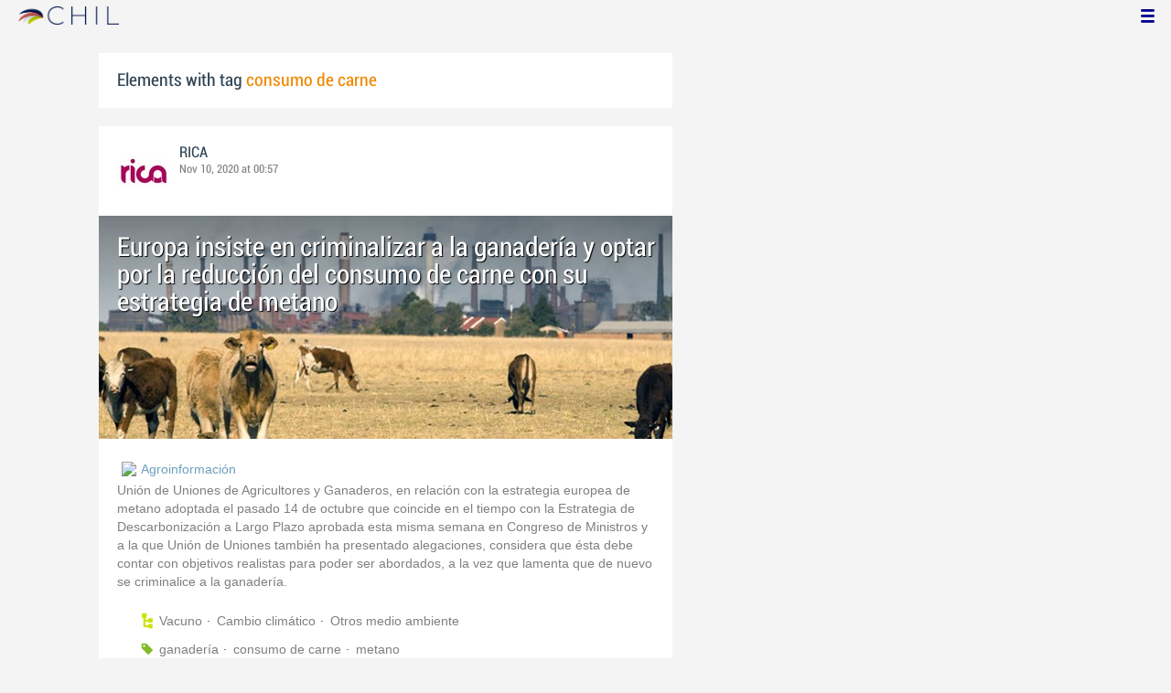

--- FILE ---
content_type: text/html; charset=utf-8
request_url: https://www.chil.me/tag/consumo%20de%20carne
body_size: 13879
content:
<!DOCTYPE html>
<html xmlns:fb="http://ogp.me/ns/fb#">
<head>
    <meta http-equiv="Content-Type" content="text/html; charset=utf-8" />
    <meta charset="utf-8" />
    <title>Contents with tag 'consumo de carne'</title>
    <link href="/favicon.ico" rel="shortcut icon" type="image/x-icon" />
    
    <link href="/Content/themes/base/jquery.ui.core.css" rel="stylesheet"/>
<link href="/Content/themes/base/jquery.ui.resizable.css" rel="stylesheet"/>
<link href="/Content/themes/base/jquery.ui.selectable.css" rel="stylesheet"/>
<link href="/Content/themes/base/jquery.ui.autocomplete.css" rel="stylesheet"/>
<link href="/Content/themes/base/jquery.ui.slider.css" rel="stylesheet"/>
<link href="/Content/themes/base/jquery.ui.datepicker.css" rel="stylesheet"/>
<link href="/Content/themes/base/jquery.ui.progressbar.css" rel="stylesheet"/>
<link href="/Content/themes/base/jquery.ui.theme.css" rel="stylesheet"/>

    <link href="/Content/default.css" rel="stylesheet"/>
<link href="/Content/Profile.css" rel="stylesheet"/>
<link href="/Content/Feeds.css" rel="stylesheet"/>
<link href="/Content/Share.css" rel="stylesheet"/>
<link href="/Content/Files.css" rel="stylesheet"/>
<link href="/Content/Contacts.css" rel="stylesheet"/>
<link href="/Content/Event.css" rel="stylesheet"/>
<link href="/Content/Messaging.css" rel="stylesheet"/>
<link href="/Content/Tagging.css" rel="stylesheet"/>
<link href="/Content/Post.css" rel="stylesheet"/>
<link href="/Content/Common.css" rel="stylesheet"/>
<link href="/content/popup.geolocation.css" rel="stylesheet"/>

    
    <link href="/Scripts/libs/jquery/jcrop/jquery.Jcrop.css" rel="stylesheet"/>

    <style type="text/css">
        .twitter-tweet {
            margin: 10px auto !important;
        }
    </style>

<script>
  (function(i,s,o,g,r,a,m){i['GoogleAnalyticsObject']=r;i[r]=i[r]||function(){
  (i[r].q=i[r].q||[]).push(arguments)},i[r].l=1*new Date();a=s.createElement(o),
  m=s.getElementsByTagName(o)[0];a.async=1;a.src=g;m.parentNode.insertBefore(a,m)
  })(window,document,'script','//www.google-analytics.com/analytics.js','ga');

  ga('create', 'UA-51159158-1', 'auto');
  ga('send', 'pageview');
</script>

</head>
<body>
<div class="identity-menu">
    <h1 class="logo-title"> <!--<a href="/">CHIL.<span>ME</span></a> --></h1>
    

    <!--
    <div id="content-lookup-wrapper">
        <input type="text" id="content-lookup" placeholder="Find people, organizations or groups" />
        <div id="content-lookup-menu" class="actor-suggest"></div>
    </div>
         -->
    <nav>
  <div class="user-menu">
    <input type="checkbox" id="ch-display-usermenu">
    <label class="ch-display-usermenu" for="ch-display-usermenu"><i class="fonticon-Menu"></i></label>
    <div>
      <ul>
       <li>
            <a href="#" title="Login" class="ch-btn-login" title="Login">
                <span><i class="fonticon-User"></i>Login</span>
            </a>
      </li>
      <li>
        <a href="/register" title="Register" class="password" title="Register">
          <span><i class="fonticon-Lock"></i>Register</span>
        </a>
      </li>
    </ul>
  </div>
</div>


    </nav>
</div>


    <div id="wrapper">
        <div>
            <section>
                <div>
                    <div class="content">
                        
<div class="box-style">
    <h3 class="tag-selected">Elements with tag <span>consumo de carne</span></h3>
</div>

<div class="ch-feeds-stream">


<div class="feed-item">


<div class="feed-header">
    <div class="feed-author">
        <img src="https://chilmedia.org/v2/media/85cb2758-6c8d-4a2f-abf6-508f4f1a237a.jpg?w=58&amp;h=58&amp;mode=crop&amp;anchor=topcenter&amp;scale=both" />
        <div class="info-author">
<a class="profile-link" data-id="128901" href="https://rica.chil.me">RICA</a>
        </div>
        <div class="feed-info">
            <span class="feed-date">
                
Nov 10, 2020 at 00:57            </span>
        </div>
    </div>

    </div>





<div class="feed-data">
        <div class="cover-wrapper">
            <a href="http://ricagroalimentacion.es//post/europa-insiste-en-criminalizar-a-la-ganaderia-y-optar-por-la-reduccion-del-consu-323176">
                <h2 class="title relative-url ch-link" data-obj-id="p323176">Europa insiste en criminalizar a la ganadería y optar por la reducción del consumo de carne con su estrategia de metano</h2>
                <div class="cover-img-wrapper">
                    <img src="https://chilmedia.org/v2/media/4a6b686b-ef23-4d17-b76e-11d92dc5e016.jpg?w=627&h=244&mode=crop&scale=both" />
                </div>
            </a>
        </div>
    <div class="feed-author-comment">
        <div class="feed-post-source">
                    <div class="feed-url ellipsis">
                        <span class="icon-url">
                            <img src="https://www.google.com/s2/favicons?domain_url=http://agroinformacion.com" />
                        </span>
                        <a href="https://agroinformacion.com/europa-insiste-en-criminalizar-a-la-ganaderia-y-optar-por-la-reduccion-del-consumo-decarne-con-los-estrategia-de-metano/" target="_blank">Agroinformaci&#243;n</a>
                    </div>
        </div>
        <p>Unión de Uniones de Agricultores y Ganaderos, en relación con la estrategia europea de metano adoptada el pasado 14 de octubre que coincide en el tiempo con la Estrategia de Descarbonización a Largo Plazo aprobada esta misma semana en Congreso de Ministros y a la que Unión de Uniones también ha presentado alegaciones, considera que ésta debe contar con objetivos realistas para poder ser abordados, a la vez que lamenta que de nuevo se criminalice a la ganadería.</p>
    </div>
    <div class="feed-post-details">

    <div class="feed-categories set-icon">
            <a href="/Category/Objects?categoryId=59060&amp;slug=vacuno&amp;pageIndex=0">Vacuno</a>
            <a href="/Category/Objects?categoryId=59078&amp;slug=cambio-climatico&amp;pageIndex=0">Cambio clim&#225;tico</a>
            <a href="/Category/Objects?categoryId=60077&amp;slug=otros-medio-ambiente&amp;pageIndex=0">Otros medio ambiente</a>
    </div>




    <div class="set-icon feed-tags">
            <a href="/tag/ganader%C3%ADa">ganader&#237;a</a>
            <a href="/tag/consumo%20de%20carne">consumo de carne</a>
            <a href="/tag/metano">metano</a>
    </div>



    
    </div>


<div class=share-holder data-ot="post" data-id="323176">

<div class="feed-share">    
	<nav>
		<ul>
			<li>
				    <a title="Like" class="ch-iconadd-like fonticon-Heart" data-obj-id="323176" data-obj-type="post"></a>
                <a class="likes-count" data-obj-id="323176" data-type="post" style=display:none;>
                    <span data-obj-id="323176">0</span>
                </a>
			</li>
            <li>
                <a title="Share by email" class="ch-iconmail fonticon-Mail" rel="nofollow" data-obj-id="p323176"></a>
            </li>
			<li>                
                <a title="Share on Facebook" class="ch-iconfcb fonticon-Facebook" rel="nofollow" data-obj-id="p323176"></a>       
			</li>
			<li>
                <a title="Share on Twitter" class="ch-icontwitter fonticon-Twitter" rel="nofollow" data-obj-id="p323176"></a>
			</li>
		</ul>
	</nav>
        <div class="feed-comments-info">
            <a href="/post/323176/comments" class="view-all-comments">
                Comments: 0
            </a>
        </div>      
               
</div><div class="feed-comments">
</div>
<div class="comment-box">
    <form class="form-comment" method="post" action="/add-comment">
        <input name="__RequestVerificationToken" type="hidden" value="Np5F3JQxgJ9gajZLLTyPWk5xi0WnMwkLa4kH1MPVU4Q6VI9SyVEl_LQdt1ETmtH6Dn7eq1CU-3M8O1Rso8sMjqpu4wneKH4syIeD_5GvTrY1" />
        <input type="hidden" value="323176" name="graphObjectId" />
        <input type="hidden" value="post" name="objectType" />
        <textarea class="form-comment-text" rows="1" placeholder="Write something..." name="message" style="height: 15px;" ></textarea>
        <div class="share-box-comment">                                                                                        
            <input type="submit" class="button-comment button-submit" value="Comment" />
            <i class="loading-ico saving-comment"></i> 
        </div>
    </form>                                    
</div>

   
</div>






</div>












</div>






<div class="feed-item">


<div class="feed-header">
    <div class="feed-author">
        <img src="https://chilmedia.org/v2/media/85cb2758-6c8d-4a2f-abf6-508f4f1a237a.jpg?w=58&amp;h=58&amp;mode=crop&amp;anchor=topcenter&amp;scale=both" />
        <div class="info-author">
<a class="profile-link" data-id="128901" href="https://rica.chil.me">RICA</a>
        </div>
        <div class="feed-info">
            <span class="feed-date">
                
Jul 17, 2020 at 06:08            </span>
        </div>
    </div>

    </div>





<div class="feed-data">
        <div class="cover-wrapper">
            <a href="http://ricagroalimentacion.es//post/c2bfcuanta-carne-de-ovino-y-caprino-consumen-los-espanoles-309376">
                <h2 class="title relative-url ch-link" data-obj-id="p309376">¿Cuánta carne de ovino y caprino consumen los españoles?</h2>
                <div class="cover-img-wrapper">
                    <img src="https://chilmedia.org/v2/media/56201330-0168-452a-bcf3-d03af2180844.jpg?w=627&h=244&mode=crop&scale=both" />
                </div>
            </a>
        </div>
    <div class="feed-author-comment">
        <div class="feed-post-source">
                    <div class="feed-url ellipsis">
                        <span class="icon-url">
                            <img src="https://www.google.com/s2/favicons?domain_url=http://www.agroclm.com" />
                        </span>
                        <a href="https://www.agroclm.com/2020/07/16/cuanta-carne-de-ovino-y-caprino-consumen-los-espanoles/" target="_blank">Agro Clm</a>
                    </div>
        </div>
        <p>El consumo de carne de ovino y caprino fresca continúa en niveles excesivamente bajos. Los últimos datos del Panel de Consumo Alimentario, que elabora el Ministerio de Agricultura, Pesca y Alimentación (MAPA) y que están actualizados al pasado mes de marzo, sitúan el consumo de la carne de pequeños rumiantes en 59,9 millones de kilogramos en el periodo que va de abril de 2019 a marzo de 2020. Esta cantidad es un 4% inferior a los 62,4 millones de kilogramos que se habían consumido en el año móvil inmediatamente anterior.</p>
    </div>
    <div class="feed-post-details">

    <div class="feed-categories set-icon">
            <a href="/Category/Objects?categoryId=59061&amp;slug=ovino-y-caprino&amp;pageIndex=0">Ovino y caprino</a>
            <a href="/Category/Objects?categoryId=60044&amp;slug=transformacion&amp;pageIndex=0">Transformaci&#243;n</a>
    </div>




    <div class="set-icon feed-tags">
            <a href="/tag/carne">carne</a>
            <a href="/tag/consumo%20de%20carne">consumo de carne</a>
            <a href="/tag/carne%20de%20oveja">carne de oveja</a>
            <a href="/tag/carne%20de%20cabra">carne de cabra</a>
    </div>



    
    </div>


<div class=share-holder data-ot="post" data-id="309376">

<div class="feed-share">    
	<nav>
		<ul>
			<li>
				    <a title="Like" class="ch-iconadd-like fonticon-Heart" data-obj-id="309376" data-obj-type="post"></a>
                <a class="likes-count" data-obj-id="309376" data-type="post" style=display:none;>
                    <span data-obj-id="309376">0</span>
                </a>
			</li>
            <li>
                <a title="Share by email" class="ch-iconmail fonticon-Mail" rel="nofollow" data-obj-id="p309376"></a>
            </li>
			<li>                
                <a title="Share on Facebook" class="ch-iconfcb fonticon-Facebook" rel="nofollow" data-obj-id="p309376"></a>       
			</li>
			<li>
                <a title="Share on Twitter" class="ch-icontwitter fonticon-Twitter" rel="nofollow" data-obj-id="p309376"></a>
			</li>
		</ul>
	</nav>
        <div class="feed-comments-info">
            <a href="/post/309376/comments" class="view-all-comments">
                Comments: 0
            </a>
        </div>      
               
</div><div class="feed-comments">
</div>
<div class="comment-box">
    <form class="form-comment" method="post" action="/add-comment">
        <input name="__RequestVerificationToken" type="hidden" value="SQ02INFpPWlYm9Jpr8R9DdfU5_xFOti0TzWTvaLe5nZuMm1J9S9CQDWwgoit0RGvK9gyyQ3iBuEQPvbmRA2D2N-wqc6L1mwjtEKTCElQBcs1" />
        <input type="hidden" value="309376" name="graphObjectId" />
        <input type="hidden" value="post" name="objectType" />
        <textarea class="form-comment-text" rows="1" placeholder="Write something..." name="message" style="height: 15px;" ></textarea>
        <div class="share-box-comment">                                                                                        
            <input type="submit" class="button-comment button-submit" value="Comment" />
            <i class="loading-ico saving-comment"></i> 
        </div>
    </form>                                    
</div>

   
</div>






</div>












</div>






<div class="feed-item">


<div class="feed-header">
    <div class="feed-author">
        <img src="https://chilmedia.org/v2/media/85cb2758-6c8d-4a2f-abf6-508f4f1a237a.jpg?w=58&amp;h=58&amp;mode=crop&amp;anchor=topcenter&amp;scale=both" />
        <div class="info-author">
<a class="profile-link" data-id="128901" href="https://rica.chil.me">RICA</a>
        </div>
        <div class="feed-info">
            <span class="feed-date">
                
May 27, 2020 at 03:21            </span>
        </div>
    </div>

    </div>





<div class="feed-data">
        <div class="cover-wrapper">
            <a href="http://ricagroalimentacion.es//post/europa-suaviza-su-ataque-al-consumo-de-carne-pero-insiste-en-impulsar-proteinas--301207">
                <h2 class="title relative-url ch-link" data-obj-id="p301207">Europa suaviza su ataque al consumo de carne, pero insiste en impulsar proteínas alternativas y recortar ayudas al sector ganadero</h2>
                <div class="cover-img-wrapper">
                    <img src="https://chilmedia.org/v2/media/7cf56d83-ce84-4372-a2ee-b1740e865ae3.jpg?w=627&h=244&mode=crop&scale=both" />
                </div>
            </a>
        </div>
    <div class="feed-author-comment">
        <div class="feed-post-source">
                    <div class="feed-url ellipsis">
                        <span class="icon-url">
                            <img src="https://www.google.com/s2/favicons?domain_url=http://agroinformacion.com" />
                        </span>
                        <a href="https://agroinformacion.com/europa-suaviza-su-ataque-al-consumo-de-carne-pero-insiste-en-impulsar-proteinas-alternativas-y-recortar-ayudas-al-sector-ganadero/" target="_blank">Agroinformaci&#243;n</a>
                    </div>
        </div>
        <p>La estrategia fundamental de la UE ‘De la Granja la mesa’, presentada el miércoles (20 de mayo), suavizó su postura sobre el consumo de carne en comparación con las versiones preliminares anteriores, pero ofreció un apoyo incondicional para proteínas alternativas, que según los grupos ecologistas ha sido el primer paso en la “dirección correcta”. Además, recoge una revisión de las ayudas al sector ganadero.</p>
    </div>
    <div class="feed-post-details">

    <div class="feed-categories set-icon">
            <a href="/Category/Objects?categoryId=59086&amp;slug=politica-agroalimentaria&amp;pageIndex=0">Pol&#237;tica Agroalimentaria</a>
            <a href="/Category/Objects?categoryId=59088&amp;slug=comercializacion-y-mercados&amp;pageIndex=0">Comercializaci&#243;n y mercados</a>
            <a href="/Category/Objects?categoryId=60076&amp;slug=otros-ganaderia&amp;pageIndex=0">Otros ganader&#237;a</a>
    </div>




    <div class="set-icon feed-tags">
            <a href="/tag/consumo%20de%20carne">consumo de carne</a>
    </div>



    
    </div>


<div class=share-holder data-ot="post" data-id="301207">

<div class="feed-share">    
	<nav>
		<ul>
			<li>
				    <a title="Like" class="ch-iconadd-like fonticon-Heart" data-obj-id="301207" data-obj-type="post"></a>
                <a class="likes-count" data-obj-id="301207" data-type="post" style=display:none;>
                    <span data-obj-id="301207">0</span>
                </a>
			</li>
            <li>
                <a title="Share by email" class="ch-iconmail fonticon-Mail" rel="nofollow" data-obj-id="p301207"></a>
            </li>
			<li>                
                <a title="Share on Facebook" class="ch-iconfcb fonticon-Facebook" rel="nofollow" data-obj-id="p301207"></a>       
			</li>
			<li>
                <a title="Share on Twitter" class="ch-icontwitter fonticon-Twitter" rel="nofollow" data-obj-id="p301207"></a>
			</li>
		</ul>
	</nav>
        <div class="feed-comments-info">
            <a href="/post/301207/comments" class="view-all-comments">
                Comments: 0
            </a>
        </div>      
               
</div><div class="feed-comments">
</div>
<div class="comment-box">
    <form class="form-comment" method="post" action="/add-comment">
        <input name="__RequestVerificationToken" type="hidden" value="kKynN-9RaSzryOuCXLCmlU73nXgHz2gxlXVKvWAeDhn-CG1xH-4HDPDYtEfa8_-7CEJIwYfDrtzk_3X_4kDxvz4CVmubXsM4ilS-p0mGu-E1" />
        <input type="hidden" value="301207" name="graphObjectId" />
        <input type="hidden" value="post" name="objectType" />
        <textarea class="form-comment-text" rows="1" placeholder="Write something..." name="message" style="height: 15px;" ></textarea>
        <div class="share-box-comment">                                                                                        
            <input type="submit" class="button-comment button-submit" value="Comment" />
            <i class="loading-ico saving-comment"></i> 
        </div>
    </form>                                    
</div>

   
</div>






</div>












</div>






<div class="feed-item">


<div class="feed-header">
    <div class="feed-author">
        <img src="https://chilmedia.org/v2/media/85cb2758-6c8d-4a2f-abf6-508f4f1a237a.jpg?w=58&amp;h=58&amp;mode=crop&amp;anchor=topcenter&amp;scale=both" />
        <div class="info-author">
<a class="profile-link" data-id="128901" href="https://rica.chil.me">RICA</a>
        </div>
        <div class="feed-info">
            <span class="feed-date">
                
Aug 12, 2019 at 05:23            </span>
        </div>
    </div>

    </div>





<div class="feed-data">
        <div class="cover-wrapper">
            <a href="http://ricagroalimentacion.es//post/el-informe-ipcc-insta-a-un-cambio-en-el-sistema-alimentario-para-enfrentar-el-ca-267108">
                <h2 class="title relative-url ch-link" data-obj-id="p267108">El informe IPCC insta a un cambio en el sistema alimentario para enfrentar el cambio climático</h2>
                <div class="cover-img-wrapper">
                    <img src="https://chilmedia.org/v2/media/90c72462-7998-413d-827b-47d9d74adb7a.jpg?w=627&h=244&mode=crop&scale=both" />
                </div>
            </a>
        </div>
    <div class="feed-author-comment">
        <div class="feed-post-source">
                    <div class="feed-url ellipsis">
                        <span class="icon-url">
                            <img src="https://www.google.com/s2/favicons?domain_url=http://agrodiariohuelva.es" />
                        </span>
                        <a href="http://agrodiariohuelva.es/2019/08/08/el-informe-ipcc-insta-a-un-cambio-en-el-sistema-alimentario-para-enfrentar-el-cambio-climatico/" target="_blank">AgroDiario Huelva</a>
                    </div>
        </div>
        <p>La forma en que usamos el suelo está exacerbando el cambio climático y debilitando la capacidad de sustentar las demandas de los humanos y la naturaleza, según el nuevo informe elaborado por el Panel Intergubernamental de Cambio Climático (IPCC), de la ONU y presentado hoy en Ginebra. </p>
    </div>
    <div class="feed-post-details">

    <div class="feed-categories set-icon">
            <a href="/Category/Objects?categoryId=59069&amp;slug=alimentacion&amp;pageIndex=0">Alimentaci&#243;n</a>
            <a href="/Category/Objects?categoryId=59078&amp;slug=cambio-climatico&amp;pageIndex=0">Cambio clim&#225;tico</a>
    </div>




    <div class="set-icon feed-tags">
            <a href="/tag/biodiversidad">biodiversidad</a>
            <a href="/tag/consumo%20de%20carne">consumo de carne</a>
    </div>



    
    </div>


<div class=share-holder data-ot="post" data-id="267108">

<div class="feed-share">    
	<nav>
		<ul>
			<li>
				    <a title="Like" class="ch-iconadd-like fonticon-Heart" data-obj-id="267108" data-obj-type="post"></a>
                <a class="likes-count" data-obj-id="267108" data-type="post" style=display:none;>
                    <span data-obj-id="267108">0</span>
                </a>
			</li>
            <li>
                <a title="Share by email" class="ch-iconmail fonticon-Mail" rel="nofollow" data-obj-id="p267108"></a>
            </li>
			<li>                
                <a title="Share on Facebook" class="ch-iconfcb fonticon-Facebook" rel="nofollow" data-obj-id="p267108"></a>       
			</li>
			<li>
                <a title="Share on Twitter" class="ch-icontwitter fonticon-Twitter" rel="nofollow" data-obj-id="p267108"></a>
			</li>
		</ul>
	</nav>
        <div class="feed-comments-info">
            <a href="/post/267108/comments" class="view-all-comments">
                Comments: 0
            </a>
        </div>      
               
</div><div class="feed-comments">
</div>
<div class="comment-box">
    <form class="form-comment" method="post" action="/add-comment">
        <input name="__RequestVerificationToken" type="hidden" value="Yq1fWr2RDPkPP6IXwAq8Ukk1Sa2Pu3d1hum60pF7Lr8GoGhBkrfhj7zq6jZEjsuFvOJ9puj_j8Sc-mvk37ECQeu2XkCGaufjAKwyU9cCcJU1" />
        <input type="hidden" value="267108" name="graphObjectId" />
        <input type="hidden" value="post" name="objectType" />
        <textarea class="form-comment-text" rows="1" placeholder="Write something..." name="message" style="height: 15px;" ></textarea>
        <div class="share-box-comment">                                                                                        
            <input type="submit" class="button-comment button-submit" value="Comment" />
            <i class="loading-ico saving-comment"></i> 
        </div>
    </form>                                    
</div>

   
</div>






</div>












</div>





<div class="feed-item " >


<div class="feed-header">
    <div class="feed-author">
        <img src="https://chilmedia.org/v2/media/f3135666-2f7a-41a1-ad50-87a894018e81.jpg?w=58&amp;h=58&amp;mode=crop&amp;anchor=topcenter&amp;scale=both" />
        <div class="info-author">
<a class="profile-link" data-id="55607" href="https://aprogip.chil.me">Asesores</a>
        </div>
        <div class="feed-info">
            <span class="feed-date">
                
Apr 22, 2019 at 00:32            </span>
        </div>
    </div>

    </div>



 

<div class="feed-data">
    <div class="feed-author-comment">
            <div>
                <a href="https://asesoresaragon.org/post/salud-y-consumo-de-carne-vitamina-b3-470788" class="title-post relative-url ch-link" data-obj-id="p470788">Salud y consumo de carne: vitamina B3</a>
            </div>

    </div>
    
    <div class="feed-post-details">

    <div class="feed-categories set-icon">
            <a href="/Category/Objects?categoryId=60778&amp;slug=vacuno&amp;pageIndex=0">Vacuno</a>
            <a href="/Category/Objects?categoryId=60788&amp;slug=salud&amp;pageIndex=0">Salud</a>
            <a href="/Category/Objects?categoryId=60789&amp;slug=alimentacion&amp;pageIndex=0">Alimentaci&#243;n</a>
            <a href="/Category/Objects?categoryId=60811&amp;slug=transformacion&amp;pageIndex=0">Transformaci&#243;n</a>
    </div>




    <div class="set-icon feed-tags">
            <a href="/tag/podcast">podcast</a>
            <a href="/tag/audiovisuales">audiovisuales</a>
            <a href="/tag/carne">carne</a>
            <a href="/tag/consumo%20de%20carne">consumo de carne</a>
            <a href="/tag/vitamina%20b3">vitamina b3</a>
    </div>



    </div>


<div class=share-holder data-ot="post" data-id="470788">

<div class="feed-share">    
	<nav>
		<ul>
			<li>
				    <a title="Like" class="ch-iconadd-like fonticon-Heart" data-obj-id="470788" data-obj-type="post"></a>
                <a class="likes-count" data-obj-id="470788" data-type="post" style=display:none;>
                    <span data-obj-id="470788">0</span>
                </a>
			</li>
            <li>
                <a title="Share by email" class="ch-iconmail fonticon-Mail" rel="nofollow" data-obj-id="p470788"></a>
            </li>
			<li>                
                <a title="Share on Facebook" class="ch-iconfcb fonticon-Facebook" rel="nofollow" data-obj-id="p470788"></a>       
			</li>
			<li>
                <a title="Share on Twitter" class="ch-icontwitter fonticon-Twitter" rel="nofollow" data-obj-id="p470788"></a>
			</li>
		</ul>
	</nav>
        <div class="feed-comments-info">
            <a href="/post/470788/comments" class="view-all-comments">
                Comments: 0
            </a>
        </div>      
               
</div><div class="feed-comments">
</div>
<div class="comment-box">
    <form class="form-comment" method="post" action="/add-comment">
        <input name="__RequestVerificationToken" type="hidden" value="DV8BgPJHJSC32yYA-1n3YaMJuTJX1OMmrryw8Gcl89SX62J9TATZtAqyhk1CjRGOp-bmPnFfPE92TVJIYHusnYi7tA_WXdg6TW6GFXLtQpA1" />
        <input type="hidden" value="470788" name="graphObjectId" />
        <input type="hidden" value="post" name="objectType" />
        <textarea class="form-comment-text" rows="1" placeholder="Write something..." name="message" style="height: 15px;" ></textarea>
        <div class="share-box-comment">                                                                                        
            <input type="submit" class="button-comment button-submit" value="Comment" />
            <i class="loading-ico saving-comment"></i> 
        </div>
    </form>                                    
</div>

   
</div>






</div>






</div>





<div class="feed-item " >


<div class="feed-header">
    <div class="feed-author">
        <img src="https://chilmedia.org/v2/media/f3135666-2f7a-41a1-ad50-87a894018e81.jpg?w=58&amp;h=58&amp;mode=crop&amp;anchor=topcenter&amp;scale=both" />
        <div class="info-author">
<a class="profile-link" data-id="55607" href="https://aprogip.chil.me">Asesores</a>
        </div>
        <div class="feed-info">
            <span class="feed-date">
                
Apr 22, 2019 at 00:26            </span>
        </div>
    </div>

    </div>



 

<div class="feed-data">
    <div class="feed-author-comment">
            <div>
                <a href="https://asesoresaragon.org/post/la-vuelta-al-cole-la-carne-para-el-desarrollo-escolar-470789" class="title-post relative-url ch-link" data-obj-id="p470789">La vuelta al cole: la carne para el desarrollo escolar</a>
            </div>

    </div>
    
    <div class="feed-post-details">

    <div class="feed-categories set-icon">
            <a href="/Category/Objects?categoryId=60778&amp;slug=vacuno&amp;pageIndex=0">Vacuno</a>
            <a href="/Category/Objects?categoryId=60788&amp;slug=salud&amp;pageIndex=0">Salud</a>
            <a href="/Category/Objects?categoryId=60789&amp;slug=alimentacion&amp;pageIndex=0">Alimentaci&#243;n</a>
            <a href="/Category/Objects?categoryId=60811&amp;slug=transformacion&amp;pageIndex=0">Transformaci&#243;n</a>
    </div>




    <div class="set-icon feed-tags">
            <a href="/tag/podcast">podcast</a>
            <a href="/tag/audiovisuales">audiovisuales</a>
            <a href="/tag/consumo%20de%20carne">consumo de carne</a>
            <a href="/tag/colegios">colegios</a>
            <a href="/tag/edad%20escolar">edad escolar</a>
    </div>



    </div>


<div class=share-holder data-ot="post" data-id="470789">

<div class="feed-share">    
	<nav>
		<ul>
			<li>
				    <a title="Like" class="ch-iconadd-like fonticon-Heart" data-obj-id="470789" data-obj-type="post"></a>
                <a class="likes-count" data-obj-id="470789" data-type="post" style=display:none;>
                    <span data-obj-id="470789">0</span>
                </a>
			</li>
            <li>
                <a title="Share by email" class="ch-iconmail fonticon-Mail" rel="nofollow" data-obj-id="p470789"></a>
            </li>
			<li>                
                <a title="Share on Facebook" class="ch-iconfcb fonticon-Facebook" rel="nofollow" data-obj-id="p470789"></a>       
			</li>
			<li>
                <a title="Share on Twitter" class="ch-icontwitter fonticon-Twitter" rel="nofollow" data-obj-id="p470789"></a>
			</li>
		</ul>
	</nav>
        <div class="feed-comments-info">
            <a href="/post/470789/comments" class="view-all-comments">
                Comments: 0
            </a>
        </div>      
               
</div><div class="feed-comments">
</div>
<div class="comment-box">
    <form class="form-comment" method="post" action="/add-comment">
        <input name="__RequestVerificationToken" type="hidden" value="CELkagn0EZ4xk1wTC3z4ESvFhJJ-yOj_5SMMmW0JLbWItkRliXMcIp_BN-43cBe7fEoK2V-ujWa7K9d8GNaIlO-QX465IxOAbf3swB7luJU1" />
        <input type="hidden" value="470789" name="graphObjectId" />
        <input type="hidden" value="post" name="objectType" />
        <textarea class="form-comment-text" rows="1" placeholder="Write something..." name="message" style="height: 15px;" ></textarea>
        <div class="share-box-comment">                                                                                        
            <input type="submit" class="button-comment button-submit" value="Comment" />
            <i class="loading-ico saving-comment"></i> 
        </div>
    </form>                                    
</div>

   
</div>






</div>






</div>






<div class="feed-item">


<div class="feed-header">
    <div class="feed-author">
        <img src="https://chilmedia.org/v2/media/85cb2758-6c8d-4a2f-abf6-508f4f1a237a.jpg?w=58&amp;h=58&amp;mode=crop&amp;anchor=topcenter&amp;scale=both" />
        <div class="info-author">
<a class="profile-link" data-id="128901" href="https://rica.chil.me">RICA</a>
        </div>
        <div class="feed-info">
            <span class="feed-date">
                
Apr 11, 2019 at 09:00            </span>
        </div>
    </div>

    </div>





<div class="feed-data">
        <div class="cover-wrapper">
            <a href="http://ricagroalimentacion.es//post/interporc-presente-en-el-xiii-congreso-internacional-de-nutricion-alimentacion-y-253405">
                <h2 class="title relative-url ch-link" data-obj-id="p253405">INTERPORC, presente en el XIII Congreso Internacional de Nutrición, Alimentación y Dietética</h2>
                <div class="cover-img-wrapper">
                    <img src="https://chilmedia.org/v2/media/9c28aafc-79d6-45b2-810a-ad12f59065cc.jpg?w=627&h=244&mode=crop&scale=both" />
                </div>
            </a>
        </div>
    <div class="feed-author-comment">
        <div class="feed-post-source">
                    <div class="feed-url ellipsis">
                        <span class="icon-url">
                            <img src="https://www.google.com/s2/favicons?domain_url=http://feagas.com" />
                        </span>
                        <a href="https://feagas.com/interporc-congreso-nutricion/?utm_source=newsletter&amp;utm_medium=email&amp;utm_campaign=boletin_diario&amp;utm_term=1.873" target="_blank">FEAGAS</a>
                    </div>
        </div>
        <p>Los más prestigiosos expertos a nivel nacional e internacional en el ámbito de la nutrición, la alimentación, la salud y el bienestar se han reunido en este encuentro celebrado en Madrid</p>
    </div>
    <div class="feed-post-details">

    <div class="feed-categories set-icon">
            <a href="/Category/Objects?categoryId=59059&amp;slug=porcino&amp;pageIndex=0">Porcino</a>
            <a href="/Category/Objects?categoryId=59069&amp;slug=alimentacion&amp;pageIndex=0">Alimentaci&#243;n</a>
            <a href="/Category/Objects?categoryId=59089&amp;slug=industria-agroalimentaria&amp;pageIndex=0">Industria Agroalimentaria</a>
    </div>




    <div class="set-icon feed-tags">
            <a href="/tag/consumo%20de%20carne">consumo de carne</a>
    </div>



    
    </div>


<div class=share-holder data-ot="post" data-id="253405">

<div class="feed-share">    
	<nav>
		<ul>
			<li>
				    <a title="Like" class="ch-iconadd-like fonticon-Heart" data-obj-id="253405" data-obj-type="post"></a>
                <a class="likes-count" data-obj-id="253405" data-type="post" style=display:none;>
                    <span data-obj-id="253405">0</span>
                </a>
			</li>
            <li>
                <a title="Share by email" class="ch-iconmail fonticon-Mail" rel="nofollow" data-obj-id="p253405"></a>
            </li>
			<li>                
                <a title="Share on Facebook" class="ch-iconfcb fonticon-Facebook" rel="nofollow" data-obj-id="p253405"></a>       
			</li>
			<li>
                <a title="Share on Twitter" class="ch-icontwitter fonticon-Twitter" rel="nofollow" data-obj-id="p253405"></a>
			</li>
		</ul>
	</nav>
        <div class="feed-comments-info">
            <a href="/post/253405/comments" class="view-all-comments">
                Comments: 0
            </a>
        </div>      
               
</div><div class="feed-comments">
</div>
<div class="comment-box">
    <form class="form-comment" method="post" action="/add-comment">
        <input name="__RequestVerificationToken" type="hidden" value="uaZgnnYQyJDBr2bapu6Yb1EvuxIyiLuvv6ZmAq75h57lYD0n9l7_QfJ9fyYpG3G0wV7a5VWukC-pf7b356GfGxY-9EXG6eRyVmOaqYtumxE1" />
        <input type="hidden" value="253405" name="graphObjectId" />
        <input type="hidden" value="post" name="objectType" />
        <textarea class="form-comment-text" rows="1" placeholder="Write something..." name="message" style="height: 15px;" ></textarea>
        <div class="share-box-comment">                                                                                        
            <input type="submit" class="button-comment button-submit" value="Comment" />
            <i class="loading-ico saving-comment"></i> 
        </div>
    </form>                                    
</div>

   
</div>






</div>












</div>





<div class="feed-item " >


<div class="feed-header">
    <div class="feed-author">
        <img src="https://chilmedia.org/v2/media/85cb2758-6c8d-4a2f-abf6-508f4f1a237a.jpg?w=58&amp;h=58&amp;mode=crop&amp;anchor=topcenter&amp;scale=both" />
        <div class="info-author">
<a class="profile-link" data-id="128901" href="https://rica.chil.me">RICA</a>
        </div>
        <div class="feed-info">
            <span class="feed-date">
                
Oct 31, 2018 at 05:34            </span>
        </div>
    </div>

    </div>



 

<div class="feed-data">
    <div class="feed-author-comment">
            <div>
                <a href="http://ricagroalimentacion.es//post/actitudes-del-mercado-espanol-y-brasileno-en-la-decision-de-compra-y-consumo-de--236259" class="title-post relative-url ch-link" data-obj-id="p236259">Actitudes del mercado español y brasileño en la decisión de compra y consumo de carne de vacuno</a>
            </div>

    </div>
    
    <div class="feed-post-details">

    <div class="feed-categories set-icon">
            <a href="/Category/Objects?categoryId=57447&amp;slug=articulo&amp;pageIndex=0">Art&#237;culo</a>
            <a href="/Category/Objects?categoryId=57497&amp;slug=tecnico&amp;pageIndex=0">T&#233;cnico</a>
            <a href="/Category/Objects?categoryId=59060&amp;slug=vacuno&amp;pageIndex=0">Vacuno</a>
            <a href="/Category/Objects?categoryId=59069&amp;slug=alimentacion&amp;pageIndex=0">Alimentaci&#243;n</a>
            <a href="/Category/Objects?categoryId=59088&amp;slug=comercializacion-y-mercados&amp;pageIndex=0">Comercializaci&#243;n y mercados</a>
            <a href="/Category/Objects?categoryId=60044&amp;slug=transformacion&amp;pageIndex=0">Transformaci&#243;n</a>
    </div>




    <div class="set-icon feed-tags">
            <a href="/tag/consumo%20de%20carne">consumo de carne</a>
            <a href="/tag/carne%20de%20vacuno">carne de vacuno</a>
            <a href="/tag/mercado%20brasile%C3%B1o">mercado brasile&#241;o</a>
            <a href="/tag/mercado%20espa%C3%B1ol">mercado espa&#241;ol</a>
    </div>



    </div>


<div class=share-holder data-ot="post" data-id="236259">

<div class="feed-share">    
	<nav>
		<ul>
			<li>
				    <a title="Like" class="ch-iconadd-like fonticon-Heart" data-obj-id="236259" data-obj-type="post"></a>
                <a class="likes-count" data-obj-id="236259" data-type="post" style=display:none;>
                    <span data-obj-id="236259">0</span>
                </a>
			</li>
            <li>
                <a title="Share by email" class="ch-iconmail fonticon-Mail" rel="nofollow" data-obj-id="p236259"></a>
            </li>
			<li>                
                <a title="Share on Facebook" class="ch-iconfcb fonticon-Facebook" rel="nofollow" data-obj-id="p236259"></a>       
			</li>
			<li>
                <a title="Share on Twitter" class="ch-icontwitter fonticon-Twitter" rel="nofollow" data-obj-id="p236259"></a>
			</li>
		</ul>
	</nav>
        <div class="feed-comments-info">
            <a href="/post/236259/comments" class="view-all-comments">
                Comments: 0
            </a>
        </div>      
               
</div><div class="feed-comments">
</div>
<div class="comment-box">
    <form class="form-comment" method="post" action="/add-comment">
        <input name="__RequestVerificationToken" type="hidden" value="NCNxG_IEeBek-VFLg7YrwGNE5qlGrZ6P1i3KsKVUiWL9sRaW5epIlovCnn1nsGCPsLZYRgcGYcJFKtvVVeHnI1piTwLVWKDt00UpuuT5dI01" />
        <input type="hidden" value="236259" name="graphObjectId" />
        <input type="hidden" value="post" name="objectType" />
        <textarea class="form-comment-text" rows="1" placeholder="Write something..." name="message" style="height: 15px;" ></textarea>
        <div class="share-box-comment">                                                                                        
            <input type="submit" class="button-comment button-submit" value="Comment" />
            <i class="loading-ico saving-comment"></i> 
        </div>
    </form>                                    
</div>

   
</div>






</div>






</div>






<div class="feed-item">


<div class="feed-header">
    <div class="feed-author">
        <img src="https://chilmedia.org/v2/media/85cb2758-6c8d-4a2f-abf6-508f4f1a237a.jpg?w=58&amp;h=58&amp;mode=crop&amp;anchor=topcenter&amp;scale=both" />
        <div class="info-author">
<a class="profile-link" data-id="128901" href="https://rica.chil.me">RICA</a>
        </div>
        <div class="feed-info">
            <span class="feed-date">
                
Oct 19, 2018 at 04:51            </span>
        </div>
    </div>

    </div>





<div class="feed-data">
        <div class="cover-wrapper">
            <a href="http://ricagroalimentacion.es//post/el-consumo-de-carne-se-asocia-a-un-menor-riesgo-cardiovascular-234418">
                <h2 class="title relative-url ch-link" data-obj-id="p234418">El consumo de carne se asocia a un menor riesgo cardiovascular</h2>
                <div class="cover-img-wrapper">
                    <img src="https://chilmedia.org/v2/media/35d39fb9-758f-42b5-9733-421dc4776ea9.jpg?w=627&h=244&mode=crop&scale=both" />
                </div>
            </a>
        </div>
    <div class="feed-author-comment">
        <div class="feed-post-source">
                    <div class="feed-url ellipsis">
                        <span class="icon-url">
                            <img src="https://www.google.com/s2/favicons?domain_url=http://www.faca.es" />
                        </span>
                        <a href="http://www.faca.es/News/DetailNews/?news_id=3134" target="_blank">FACA</a>
                    </div>
        </div>
        <p>Según el estudio Prospective Urban Rural Epidemiological: (PURE) que ha sido presentado en el último Congreso de la Sociedad Europea de Cardiología. El consumo moderado de carne roja está asociado a un menor riesgo cardiovascular tal y como se desprende del estudio Prospective Urbal Rural Epidemiological (PURE), cuyos resultados fueron presentados en el último Congreso de la Sociedad Europea de Cardiología. Según este trabajo, el consumo moderado de alimentos proteicos como la carne roja sin procesar son beneficiosos para la salud del corazón y la longevidad. </p>
    </div>
    <div class="feed-post-details">

    <div class="feed-categories set-icon">
            <a href="/Category/Objects?categoryId=59062&amp;slug=avicultura-y-cunicultura&amp;pageIndex=0">Avicultura y cunicultura</a>
            <a href="/Category/Objects?categoryId=59060&amp;slug=vacuno&amp;pageIndex=0">Vacuno</a>
            <a href="/Category/Objects?categoryId=59061&amp;slug=ovino-y-caprino&amp;pageIndex=0">Ovino y caprino</a>
            <a href="/Category/Objects?categoryId=59059&amp;slug=porcino&amp;pageIndex=0">Porcino</a>
            <a href="/Category/Objects?categoryId=59069&amp;slug=alimentacion&amp;pageIndex=0">Alimentaci&#243;n</a>
    </div>




    <div class="set-icon feed-tags">
            <a href="/tag/riego%20cardiovascular">riego cardiovascular</a>
            <a href="/tag/consumo%20de%20carne">consumo de carne</a>
    </div>



    
    </div>


<div class=share-holder data-ot="post" data-id="234418">

<div class="feed-share">    
	<nav>
		<ul>
			<li>
				    <a title="Like" class="ch-iconadd-like fonticon-Heart" data-obj-id="234418" data-obj-type="post"></a>
                <a class="likes-count" data-obj-id="234418" data-type="post" style=display:none;>
                    <span data-obj-id="234418">0</span>
                </a>
			</li>
            <li>
                <a title="Share by email" class="ch-iconmail fonticon-Mail" rel="nofollow" data-obj-id="p234418"></a>
            </li>
			<li>                
                <a title="Share on Facebook" class="ch-iconfcb fonticon-Facebook" rel="nofollow" data-obj-id="p234418"></a>       
			</li>
			<li>
                <a title="Share on Twitter" class="ch-icontwitter fonticon-Twitter" rel="nofollow" data-obj-id="p234418"></a>
			</li>
		</ul>
	</nav>
        <div class="feed-comments-info">
            <a href="/post/234418/comments" class="view-all-comments">
                Comments: 0
            </a>
        </div>      
               
</div><div class="feed-comments">
</div>
<div class="comment-box">
    <form class="form-comment" method="post" action="/add-comment">
        <input name="__RequestVerificationToken" type="hidden" value="2ezQVIiOeyXuLwijDsgcgZYFyEk5HnNGbnx9cy_xP1k0Pkf2ZQ0Dqm2S6h3DYhMcUx11kX5kukd_ONG-XN8NYVHAASvTaUb31geqklnkdOc1" />
        <input type="hidden" value="234418" name="graphObjectId" />
        <input type="hidden" value="post" name="objectType" />
        <textarea class="form-comment-text" rows="1" placeholder="Write something..." name="message" style="height: 15px;" ></textarea>
        <div class="share-box-comment">                                                                                        
            <input type="submit" class="button-comment button-submit" value="Comment" />
            <i class="loading-ico saving-comment"></i> 
        </div>
    </form>                                    
</div>

   
</div>






</div>












</div>






<div class="feed-item">


<div class="feed-header">
    <div class="feed-author">
        <img src="https://chilmedia.org/v2/media/85cb2758-6c8d-4a2f-abf6-508f4f1a237a.jpg?w=58&amp;h=58&amp;mode=crop&amp;anchor=topcenter&amp;scale=both" />
        <div class="info-author">
<a class="profile-link" data-id="128901" href="https://rica.chil.me">RICA</a>
        </div>
        <div class="feed-info">
            <span class="feed-date">
                
Oct 18, 2018 at 04:49            </span>
        </div>
    </div>

    </div>





<div class="feed-data">
        <div class="cover-wrapper">
            <a href="http://ricagroalimentacion.es//post/el-consumo-de-carne-se-asocia-a-un-menor-riesgo-cardiovascular-234305">
                <h2 class="title relative-url ch-link" data-obj-id="p234305">El consumo de carne se asocia a un menor riesgo cardiovascular</h2>
                <div class="cover-img-wrapper">
                    <img src="https://chilmedia.org/v2/media/539f4941-7ab2-4667-8e62-329bf4ab284d.jpg?w=627&h=244&mode=crop&scale=both" />
                </div>
            </a>
        </div>
    <div class="feed-author-comment">
        <div class="feed-post-source">
                    <div class="feed-url ellipsis">
                        <span class="icon-url">
                            <img src="https://www.google.com/s2/favicons?domain_url=http://www.faca.es" />
                        </span>
                        <a href="http://www.faca.es/News/DetailNews/?news_id=3134" target="_blank">FACA</a>
                    </div>
        </div>
        <p>Según el estudio Prospective Urban Rural Epidemiological: (PURE) que ha sido presentado en el último Congreso de la Sociedad Europea de Cardiología. El consumo moderado de carne roja está asociado a un menor riesgo cardiovascular tal y como se desprende del estudio Prospective Urbal Rural Epidemiological (PURE), cuyos resultados fueron presentados en el último Congreso de la Sociedad Europea de Cardiología.</p>
    </div>
    <div class="feed-post-details">

    <div class="feed-categories set-icon">
            <a href="/Category/Objects?categoryId=59062&amp;slug=avicultura-y-cunicultura&amp;pageIndex=0">Avicultura y cunicultura</a>
            <a href="/Category/Objects?categoryId=59060&amp;slug=vacuno&amp;pageIndex=0">Vacuno</a>
            <a href="/Category/Objects?categoryId=59061&amp;slug=ovino-y-caprino&amp;pageIndex=0">Ovino y caprino</a>
            <a href="/Category/Objects?categoryId=59059&amp;slug=porcino&amp;pageIndex=0">Porcino</a>
            <a href="/Category/Objects?categoryId=59086&amp;slug=politica-agroalimentaria&amp;pageIndex=0">Pol&#237;tica Agroalimentaria</a>
    </div>




    <div class="set-icon feed-tags">
            <a href="/tag/consumo%20de%20carne">consumo de carne</a>
    </div>



    
    </div>


<div class=share-holder data-ot="post" data-id="234305">

<div class="feed-share">    
	<nav>
		<ul>
			<li>
				    <a title="Like" class="ch-iconadd-like fonticon-Heart" data-obj-id="234305" data-obj-type="post"></a>
                <a class="likes-count" data-obj-id="234305" data-type="post" style=display:none;>
                    <span data-obj-id="234305">0</span>
                </a>
			</li>
            <li>
                <a title="Share by email" class="ch-iconmail fonticon-Mail" rel="nofollow" data-obj-id="p234305"></a>
            </li>
			<li>                
                <a title="Share on Facebook" class="ch-iconfcb fonticon-Facebook" rel="nofollow" data-obj-id="p234305"></a>       
			</li>
			<li>
                <a title="Share on Twitter" class="ch-icontwitter fonticon-Twitter" rel="nofollow" data-obj-id="p234305"></a>
			</li>
		</ul>
	</nav>
        <div class="feed-comments-info">
            <a href="/post/234305/comments" class="view-all-comments">
                Comments: 0
            </a>
        </div>      
               
</div><div class="feed-comments">
</div>
<div class="comment-box">
    <form class="form-comment" method="post" action="/add-comment">
        <input name="__RequestVerificationToken" type="hidden" value="aClBcugtecwwlmspas4TuzlfPnNT1Lrj6U1iwAmzephqB1IJWMIObtrLr-7NWFOgXpeNzwK7pguG5IrNIxgeyVcLhYfw2gNt4bejwwIV6RU1" />
        <input type="hidden" value="234305" name="graphObjectId" />
        <input type="hidden" value="post" name="objectType" />
        <textarea class="form-comment-text" rows="1" placeholder="Write something..." name="message" style="height: 15px;" ></textarea>
        <div class="share-box-comment">                                                                                        
            <input type="submit" class="button-comment button-submit" value="Comment" />
            <i class="loading-ico saving-comment"></i> 
        </div>
    </form>                                    
</div>

   
</div>






</div>












</div>






<div class="feed-item">


<div class="feed-header">
    <div class="feed-author">
        <img src="https://chilmedia.org/v2/media/85cb2758-6c8d-4a2f-abf6-508f4f1a237a.jpg?w=58&amp;h=58&amp;mode=crop&amp;anchor=topcenter&amp;scale=both" />
        <div class="info-author">
<a class="profile-link" data-id="128901" href="https://rica.chil.me">RICA</a>
        </div>
        <div class="feed-info">
            <span class="feed-date">
                
Aug 31, 2018 at 05:38            </span>
        </div>
    </div>

    </div>





<div class="feed-data">
        <div class="cover-wrapper">
            <a href="http://ricagroalimentacion.es//post/la-relacion-entre-el-desarrollo-del-ser-humano-y-el-consumo-de-carne-227702">
                <h2 class="title relative-url ch-link" data-obj-id="p227702">La relación entre el desarrollo del ser humano y el consumo de carne. </h2>
                <div class="cover-img-wrapper">
                    <img src="https://chilmedia.org/v2/media/9674058f-cf2c-41ee-b9e3-775a9075f228.jpg?w=627&h=244&mode=crop&scale=both" />
                </div>
            </a>
        </div>
    <div class="feed-author-comment">
        <div class="feed-post-source">
                    <div class="feed-url ellipsis">
                        <span class="icon-url">
                            <img src="https://www.google.com/s2/favicons?domain_url=http://bit.ly" />
                        </span>
                        <a href="https://bit.ly/2wyhCt6" target="_blank">Provacuno</a>
                    </div>
        </div>
        <p>En antropología suelen considerarse, como los grandes saltos evolutivos de la especie humana, el desarrollo de la capacidad de caminar erguidos y la utilización del dedo pulgar como pinza. Sin embargo, se ha demostrado que existe otro hecho que ha marcado la evolución del ser humano hasta el punto de permitirle acceder a la cúspide del desarrollo intelectual y de la cadena alimentaria: la introducción de la carne en su dieta.</p>
    </div>
    <div class="feed-post-details">

    <div class="feed-categories set-icon">
            <a href="/Category/Objects?categoryId=59062&amp;slug=avicultura-y-cunicultura&amp;pageIndex=0">Avicultura y cunicultura</a>
            <a href="/Category/Objects?categoryId=59060&amp;slug=vacuno&amp;pageIndex=0">Vacuno</a>
            <a href="/Category/Objects?categoryId=59061&amp;slug=ovino-y-caprino&amp;pageIndex=0">Ovino y caprino</a>
            <a href="/Category/Objects?categoryId=59059&amp;slug=porcino&amp;pageIndex=0">Porcino</a>
    </div>




    <div class="set-icon feed-tags">
            <a href="/tag/consumo%20de%20carne">consumo de carne</a>
    </div>



    
    </div>


<div class=share-holder data-ot="post" data-id="227702">

<div class="feed-share">    
	<nav>
		<ul>
			<li>
				    <a title="Like" class="ch-iconadd-like fonticon-Heart" data-obj-id="227702" data-obj-type="post"></a>
                <a class="likes-count" data-obj-id="227702" data-type="post" style=display:none;>
                    <span data-obj-id="227702">0</span>
                </a>
			</li>
            <li>
                <a title="Share by email" class="ch-iconmail fonticon-Mail" rel="nofollow" data-obj-id="p227702"></a>
            </li>
			<li>                
                <a title="Share on Facebook" class="ch-iconfcb fonticon-Facebook" rel="nofollow" data-obj-id="p227702"></a>       
			</li>
			<li>
                <a title="Share on Twitter" class="ch-icontwitter fonticon-Twitter" rel="nofollow" data-obj-id="p227702"></a>
			</li>
		</ul>
	</nav>
        <div class="feed-comments-info">
            <a href="/post/227702/comments" class="view-all-comments">
                Comments: 0
            </a>
        </div>      
               
</div><div class="feed-comments">
</div>
<div class="comment-box">
    <form class="form-comment" method="post" action="/add-comment">
        <input name="__RequestVerificationToken" type="hidden" value="YXNuYTAlzHH2U9N1ZGgGbrbVyOdrduIAyuC8cBmaaR4SypmyAaDdh8Et6j6vD0IAF4-r3OyqKlzc7ONiYa8KovjFDqVzWKzch5wpUv8AsZE1" />
        <input type="hidden" value="227702" name="graphObjectId" />
        <input type="hidden" value="post" name="objectType" />
        <textarea class="form-comment-text" rows="1" placeholder="Write something..." name="message" style="height: 15px;" ></textarea>
        <div class="share-box-comment">                                                                                        
            <input type="submit" class="button-comment button-submit" value="Comment" />
            <i class="loading-ico saving-comment"></i> 
        </div>
    </form>                                    
</div>

   
</div>






</div>












</div>






<div class="feed-item">


<div class="feed-header">
    <div class="feed-author">
        <img src="https://chilmedia.org/v2/media/85cb2758-6c8d-4a2f-abf6-508f4f1a237a.jpg?w=58&amp;h=58&amp;mode=crop&amp;anchor=topcenter&amp;scale=both" />
        <div class="info-author">
<a class="profile-link" data-id="128901" href="https://rica.chil.me">RICA</a>
        </div>
        <div class="feed-info">
            <span class="feed-date">
                
Jul 20, 2018 at 01:00            </span>
        </div>
    </div>

    </div>





<div class="feed-data">
        <div class="cover-wrapper">
            <a href="http://ricagroalimentacion.es//post/contra-los-falsos-mitos-sobre-el-consumo-de-carne-223898">
                <h2 class="title relative-url ch-link" data-obj-id="p223898">Contra los falsos mitos sobre el consumo de carne</h2>
                <div class="cover-img-wrapper">
                    <img src="https://chilmedia.org/v2/media/5bb370c3-823b-45a5-895c-2fa2fa34471f.jpg?w=627&h=244&mode=crop&scale=both" />
                </div>
            </a>
        </div>
    <div class="feed-author-comment">
        <div class="feed-post-source">
                    <div class="feed-url ellipsis">
                        <span class="icon-url">
                            <img src="https://www.google.com/s2/favicons?domain_url=http://www.agronewscastillayleon.com" />
                        </span>
                        <a href="http://www.agronewscastillayleon.com/contra-los-falsos-mitos-sobre-el-consumo-de-carne" target="_blank">Agronews Castilla y Le&#243;n</a>
                    </div>
        </div>
        <p>La carne, como muchos otros productos alimentarios aseguran desde Provacuno, no se libra de ser objeto en la actualidad de falsos mitos o creencias que provocan confusión en el consumidor y empañan la imagen de un producto tan importante dentro de una dieta sana y equilibrada.</p>
    </div>
    <div class="feed-post-details">

    <div class="feed-categories set-icon">
            <a href="/Category/Objects?categoryId=59069&amp;slug=alimentacion&amp;pageIndex=0">Alimentaci&#243;n</a>
            <a href="/Category/Objects?categoryId=60044&amp;slug=transformacion&amp;pageIndex=0">Transformaci&#243;n</a>
    </div>




    <div class="set-icon feed-tags">
            <a href="/tag/consumo%20de%20carne">consumo de carne</a>
            <a href="/tag/nutrici%C3%B3n">nutrici&#243;n</a>
    </div>



    
    </div>


<div class=share-holder data-ot="post" data-id="223898">

<div class="feed-share">    
	<nav>
		<ul>
			<li>
				    <a title="Like" class="ch-iconadd-like fonticon-Heart" data-obj-id="223898" data-obj-type="post"></a>
                <a class="likes-count" data-obj-id="223898" data-type="post" style=display:none;>
                    <span data-obj-id="223898">0</span>
                </a>
			</li>
            <li>
                <a title="Share by email" class="ch-iconmail fonticon-Mail" rel="nofollow" data-obj-id="p223898"></a>
            </li>
			<li>                
                <a title="Share on Facebook" class="ch-iconfcb fonticon-Facebook" rel="nofollow" data-obj-id="p223898"></a>       
			</li>
			<li>
                <a title="Share on Twitter" class="ch-icontwitter fonticon-Twitter" rel="nofollow" data-obj-id="p223898"></a>
			</li>
		</ul>
	</nav>
        <div class="feed-comments-info">
            <a href="/post/223898/comments" class="view-all-comments">
                Comments: 0
            </a>
        </div>      
               
</div><div class="feed-comments">
</div>
<div class="comment-box">
    <form class="form-comment" method="post" action="/add-comment">
        <input name="__RequestVerificationToken" type="hidden" value="3QQkHMc1U-MgLwj-uY1tDu4DlwxeJpBN3WV0kpV0-qkdyNk2sbUdDwbPdOqj1AwSQ3Z1S146HjyOzZQoCeNlHbx1QmD8sH6eGAS4icnXZ2Y1" />
        <input type="hidden" value="223898" name="graphObjectId" />
        <input type="hidden" value="post" name="objectType" />
        <textarea class="form-comment-text" rows="1" placeholder="Write something..." name="message" style="height: 15px;" ></textarea>
        <div class="share-box-comment">                                                                                        
            <input type="submit" class="button-comment button-submit" value="Comment" />
            <i class="loading-ico saving-comment"></i> 
        </div>
    </form>                                    
</div>

   
</div>






</div>












</div>






<div class="feed-item">


<div class="feed-header">
    <div class="feed-author">
        <img src="https://chilmedia.org/v2/media/85cb2758-6c8d-4a2f-abf6-508f4f1a237a.jpg?w=58&amp;h=58&amp;mode=crop&amp;anchor=topcenter&amp;scale=both" />
        <div class="info-author">
<a class="profile-link" data-id="128901" href="https://rica.chil.me">RICA</a>
        </div>
        <div class="feed-info">
            <span class="feed-date">
                
Apr 03, 2018 at 01:32            </span>
        </div>
    </div>

    </div>





<div class="feed-data">
        <div class="cover-wrapper">
            <a href="http://ricagroalimentacion.es//post/el-consumo-de-carne-de-ovino-y-caprino-en-los-hogares-espanoles-cae-un-4225-en-e-207133">
                <h2 class="title relative-url ch-link" data-obj-id="p207133">El consumo de carne de ovino y caprino en los hogares españoles cae un 4,2% en el último año</h2>
                <div class="cover-img-wrapper">
                    <img src="https://chilmedia.org/v2/media/1cf70075-95bc-4ab9-a278-720be876924d.jpg?w=627&h=244&mode=crop&scale=both" />
                </div>
            </a>
        </div>
    <div class="feed-author-comment">
        <div class="feed-post-source">
                    <div class="feed-url ellipsis">
                        <span class="icon-url">
                            <img src="https://www.google.com/s2/favicons?domain_url=http://www.oviespana.com" />
                        </span>
                        <a href="https://www.oviespana.com/informacion-de-ovino/servicio-diario-de-noticias/noticias/el-consumo-de-carne-de-ovino-y-caprino-en-los-hogares-espanoles-cae-un-4-2-en-el-ultimo-ano?acm=2845_1113" target="_blank">Oviespa&#241;a</a>
                    </div>
        </div>
        <p>El consumo de carne fresca de ovino y caprino en los hogares españoles continúa con una clara tendencia a la baja. Así lo señalan los últimos datos oficiales del Ministerio de Agricultura y Pesca, Alimentación y Medio Ambiente (Mapama), que publica estas estadísticas a través del Panel de Consumo Alimentario.</p>
    </div>
    <div class="feed-post-details">

    <div class="feed-categories set-icon">
            <a href="/Category/Objects?categoryId=59060&amp;slug=vacuno&amp;pageIndex=0">Vacuno</a>
            <a href="/Category/Objects?categoryId=59061&amp;slug=ovino-y-caprino&amp;pageIndex=0">Ovino y caprino</a>
            <a href="/Category/Objects?categoryId=59069&amp;slug=alimentacion&amp;pageIndex=0">Alimentaci&#243;n</a>
            <a href="/Category/Objects?categoryId=59089&amp;slug=industria-agroalimentaria&amp;pageIndex=0">Industria Agroalimentaria</a>
    </div>




    <div class="set-icon feed-tags">
            <a href="/tag/consumo%20de%20carne">consumo de carne</a>
    </div>



    
    </div>


<div class=share-holder data-ot="post" data-id="207133">

<div class="feed-share">    
	<nav>
		<ul>
			<li>
				    <a title="Like" class="ch-iconadd-like fonticon-Heart" data-obj-id="207133" data-obj-type="post"></a>
                <a class="likes-count" data-obj-id="207133" data-type="post" style=display:none;>
                    <span data-obj-id="207133">0</span>
                </a>
			</li>
            <li>
                <a title="Share by email" class="ch-iconmail fonticon-Mail" rel="nofollow" data-obj-id="p207133"></a>
            </li>
			<li>                
                <a title="Share on Facebook" class="ch-iconfcb fonticon-Facebook" rel="nofollow" data-obj-id="p207133"></a>       
			</li>
			<li>
                <a title="Share on Twitter" class="ch-icontwitter fonticon-Twitter" rel="nofollow" data-obj-id="p207133"></a>
			</li>
		</ul>
	</nav>
        <div class="feed-comments-info">
            <a href="/post/207133/comments" class="view-all-comments">
                Comments: 0
            </a>
        </div>      
               
</div><div class="feed-comments">
</div>
<div class="comment-box">
    <form class="form-comment" method="post" action="/add-comment">
        <input name="__RequestVerificationToken" type="hidden" value="vc_fTpeItQ6Fw4dFzXHLCO0gvhBSIiOHwluKHLxNBli9qVfLyTj9-PYItNl7Up3Qmh_9f8NAEtH9zqqzk5kATmFJmRGldiFxcYPHgDDmq0Q1" />
        <input type="hidden" value="207133" name="graphObjectId" />
        <input type="hidden" value="post" name="objectType" />
        <textarea class="form-comment-text" rows="1" placeholder="Write something..." name="message" style="height: 15px;" ></textarea>
        <div class="share-box-comment">                                                                                        
            <input type="submit" class="button-comment button-submit" value="Comment" />
            <i class="loading-ico saving-comment"></i> 
        </div>
    </form>                                    
</div>

   
</div>






</div>












</div>






<div class="feed-item">


<div class="feed-header">
    <div class="feed-author">
        <img src="https://chilmedia.org/v2/media/85cb2758-6c8d-4a2f-abf6-508f4f1a237a.jpg?w=58&amp;h=58&amp;mode=crop&amp;anchor=topcenter&amp;scale=both" />
        <div class="info-author">
<a class="profile-link" data-id="128901" href="https://rica.chil.me">RICA</a>
        </div>
        <div class="feed-info">
            <span class="feed-date">
                
Feb 06, 2018 at 02:15            </span>
        </div>
    </div>

    </div>





<div class="feed-data">
        <div class="cover-wrapper">
            <a href="http://ricagroalimentacion.es//post/hacia-un-nuevo-paradigma-en-el-consumo-mundial-de-carne-192371">
                <h2 class="title relative-url ch-link" data-obj-id="p192371">Hacia Un Nuevo Paradigma En El Consumo Mundial De Carne</h2>
                <div class="cover-img-wrapper">
                    <img src="https://chilmedia.org/v2/media/876852de-ad7b-488d-a0c4-c6ae445cc20d.jpg?w=627&h=244&mode=crop&scale=both" />
                </div>
            </a>
        </div>
    <div class="feed-author-comment">
        <div class="feed-post-source">
                    <div class="feed-url ellipsis">
                        <span class="icon-url">
                            <img src="https://www.google.com/s2/favicons?domain_url=http://mundoagropecuario.com" />
                        </span>
                        <a href="https://mundoagropecuario.com/2018/02/05/hacia-nuevo-paradigma-consumo-mundial-carne/" target="_blank">Mundo agropecuario</a>
                    </div>
        </div>
        <p>Por la epidemia global de obesidad y diabetes, el objetivo es instalar una cultura de la austeridad y del cuidado de los recursos naturales en la alimentación.</p>
    </div>
    <div class="feed-post-details">

    <div class="feed-categories set-icon">
            <a href="/Category/Objects?categoryId=59089&amp;slug=industria-agroalimentaria&amp;pageIndex=0">Industria Agroalimentaria</a>
            <a href="/Category/Objects?categoryId=59069&amp;slug=alimentacion&amp;pageIndex=0">Alimentaci&#243;n</a>
            <a href="/Category/Objects?categoryId=60044&amp;slug=transformacion&amp;pageIndex=0">Transformaci&#243;n</a>
    </div>




    <div class="set-icon feed-tags">
            <a href="/tag/consumo%20de%20carne">consumo de carne</a>
    </div>



    
    </div>


<div class=share-holder data-ot="post" data-id="192371">

<div class="feed-share">    
	<nav>
		<ul>
			<li>
				    <a title="Like" class="ch-iconadd-like fonticon-Heart" data-obj-id="192371" data-obj-type="post"></a>
                <a class="likes-count" data-obj-id="192371" data-type="post" style=display:none;>
                    <span data-obj-id="192371">0</span>
                </a>
			</li>
            <li>
                <a title="Share by email" class="ch-iconmail fonticon-Mail" rel="nofollow" data-obj-id="p192371"></a>
            </li>
			<li>                
                <a title="Share on Facebook" class="ch-iconfcb fonticon-Facebook" rel="nofollow" data-obj-id="p192371"></a>       
			</li>
			<li>
                <a title="Share on Twitter" class="ch-icontwitter fonticon-Twitter" rel="nofollow" data-obj-id="p192371"></a>
			</li>
		</ul>
	</nav>
        <div class="feed-comments-info">
            <a href="/post/192371/comments" class="view-all-comments">
                Comments: 0
            </a>
        </div>      
               
</div><div class="feed-comments">
</div>
<div class="comment-box">
    <form class="form-comment" method="post" action="/add-comment">
        <input name="__RequestVerificationToken" type="hidden" value="w4SVmLgyzVN_rHEPS8l0Sd6ZDgqt26bBSyxUA15QrV2DhH5gxsRLEmXnOb4iF9f5TFIszIqNYX60DoOTMUFJJb5hiHNdYaDUZtgf9XHa-O81" />
        <input type="hidden" value="192371" name="graphObjectId" />
        <input type="hidden" value="post" name="objectType" />
        <textarea class="form-comment-text" rows="1" placeholder="Write something..." name="message" style="height: 15px;" ></textarea>
        <div class="share-box-comment">                                                                                        
            <input type="submit" class="button-comment button-submit" value="Comment" />
            <i class="loading-ico saving-comment"></i> 
        </div>
    </form>                                    
</div>

   
</div>






</div>












</div>






<div class="feed-item">


<div class="feed-header">
    <div class="feed-author">
        <img src="https://chilmedia.org/v2/media/85cb2758-6c8d-4a2f-abf6-508f4f1a237a.jpg?w=58&amp;h=58&amp;mode=crop&amp;anchor=topcenter&amp;scale=both" />
        <div class="info-author">
<a class="profile-link" data-id="128901" href="https://rica.chil.me">RICA</a>
        </div>
        <div class="feed-info">
            <span class="feed-date">
                
Oct 17, 2017 at 06:26            </span>
        </div>
    </div>

    </div>





<div class="feed-data">
        <div class="cover-wrapper">
            <a href="http://ricagroalimentacion.es//post/irlanda-busca-la-diferenciacion-como-modo-de-incrementar-el-consumo-de-vacuno-en-160070">
                <h2 class="title relative-url ch-link" data-obj-id="p160070">Irlanda busca la diferenciación como modo de incrementar el consumo de vacuno en España</h2>
                <div class="cover-img-wrapper">
                    <img src="https://chilmedia.org/v2/media/fa007ff1-9933-4374-854f-12aac2515e4a.jpg?w=627&h=244&mode=crop&scale=both" />
                </div>
            </a>
        </div>
    <div class="feed-author-comment">
        <div class="feed-post-source">
                    <div class="feed-url ellipsis">
                        <span class="icon-url">
                            <img src="https://www.google.com/s2/favicons?domain_url=http://bit.ly" />
                        </span>
                        <a href="http://bit.ly/2ysdprD" target="_blank">C de Comunicaci&#243;n</a>
                    </div>
        </div>
        <p>Irlanda va a aprovechar la celebración de Meat Attraction sumándose a los esfuerzos del sector para animar el consumo ampliando la oferta con vacuno de las razas Angus y Hereford, alimentado de pastos y avalado por un programa de calidad y sostenibilidad. El consumo de vacuno en España lleva años decreciendo (según datos del MAGRAMA, de 2008 a 2016 el consumo en hogares se redujo en un -24%). Ante esta situación, la industria cárnica irlandesa apuesta por ofertar un producto diferente que viene a complementar la oferta ya existente en España.</p>
    </div>
    <div class="feed-post-details">

    <div class="feed-categories set-icon">
            <a href="/Category/Objects?categoryId=59060&amp;slug=vacuno&amp;pageIndex=0">Vacuno</a>
            <a href="/Category/Objects?categoryId=59089&amp;slug=industria-agroalimentaria&amp;pageIndex=0">Industria Agroalimentaria</a>
    </div>




    <div class="set-icon feed-tags">
            <a href="/tag/consumo%20de%20carne">consumo de carne</a>
            <a href="/tag/exportacion">exportacion</a>
    </div>



    
    </div>


<div class=share-holder data-ot="post" data-id="160070">

<div class="feed-share">    
	<nav>
		<ul>
			<li>
				    <a title="Like" class="ch-iconadd-like fonticon-Heart" data-obj-id="160070" data-obj-type="post"></a>
                <a class="likes-count" data-obj-id="160070" data-type="post" style=display:none;>
                    <span data-obj-id="160070">0</span>
                </a>
			</li>
            <li>
                <a title="Share by email" class="ch-iconmail fonticon-Mail" rel="nofollow" data-obj-id="p160070"></a>
            </li>
			<li>                
                <a title="Share on Facebook" class="ch-iconfcb fonticon-Facebook" rel="nofollow" data-obj-id="p160070"></a>       
			</li>
			<li>
                <a title="Share on Twitter" class="ch-icontwitter fonticon-Twitter" rel="nofollow" data-obj-id="p160070"></a>
			</li>
		</ul>
	</nav>
        <div class="feed-comments-info">
            <a href="/post/160070/comments" class="view-all-comments">
                Comments: 0
            </a>
        </div>      
               
</div><div class="feed-comments">
</div>
<div class="comment-box">
    <form class="form-comment" method="post" action="/add-comment">
        <input name="__RequestVerificationToken" type="hidden" value="dpoZRCA95QsBpjWRlbNQTXhB528w2oCyo-bmdbDS0q8u6klCnXKIEHnyjqpqzh1sNCQnbsRJs9FsBR1b9CWoissVOUlbZtdKFYdZMnOgxf01" />
        <input type="hidden" value="160070" name="graphObjectId" />
        <input type="hidden" value="post" name="objectType" />
        <textarea class="form-comment-text" rows="1" placeholder="Write something..." name="message" style="height: 15px;" ></textarea>
        <div class="share-box-comment">                                                                                        
            <input type="submit" class="button-comment button-submit" value="Comment" />
            <i class="loading-ico saving-comment"></i> 
        </div>
    </form>                                    
</div>

   
</div>






</div>












</div>






<div class="feed-item">


<div class="feed-header">
    <div class="feed-author">
        <img src="https://chilmedia.org/v2/media/85cb2758-6c8d-4a2f-abf6-508f4f1a237a.jpg?w=58&amp;h=58&amp;mode=crop&amp;anchor=topcenter&amp;scale=both" />
        <div class="info-author">
<a class="profile-link" data-id="128901" href="https://rica.chil.me">RICA</a>
        </div>
        <div class="feed-info">
            <span class="feed-date">
                
Oct 04, 2017 at 01:19            </span>
        </div>
    </div>

    </div>





<div class="feed-data">
        <div class="cover-wrapper">
            <a href="http://ricagroalimentacion.es//post/el-consumo-de-carne-en-la-ultima-decana-evoluciona-de-manera-diferente-segun-el--157458">
                <h2 class="title relative-url ch-link" data-obj-id="p157458">El consumo de carne en la última décana evoluciona de manera diferente según el tipo</h2>
                <div class="cover-img-wrapper">
                    <img src="https://chilmedia.org/v2/media/32c9d12c-a4e8-4c32-86c4-2c9d741af0ca.jpg?w=627&h=244&mode=crop&scale=both" />
                </div>
            </a>
        </div>
    <div class="feed-author-comment">
        <div class="feed-post-source">
                    <div class="feed-url ellipsis">
                        <span class="icon-url">
                            <img src="https://www.google.com/s2/favicons?domain_url=http://www.agrodigital.com" />
                        </span>
                        <a href="https://www.agrodigital.com/2017/10/03/el-consumo-de-carne-en-la-ultima-decana-evoluciona-de-manera-diferente-segun-el-tipo/?utm_source=phplist75&amp;utm_medium=email&amp;utm_content=HTML&amp;utm_campaign=Agrodigital%2003%2F10%2F17" target="_blank">Agrodigital</a>
                    </div>
        </div>
        <p>Durante los últimos años, el consumo de carne ha sufrido una caída importante en los hogares, especialmente las carnes de vacuno y ovino. Hay una serie de sucesos que podrían explicar, al menos en parte esta bajada del consumo.</p>
    </div>
    <div class="feed-post-details">

    <div class="feed-categories set-icon">
            <a href="/Category/Objects?categoryId=59062&amp;slug=avicultura-y-cunicultura&amp;pageIndex=0">Avicultura y cunicultura</a>
            <a href="/Category/Objects?categoryId=59060&amp;slug=vacuno&amp;pageIndex=0">Vacuno</a>
            <a href="/Category/Objects?categoryId=59061&amp;slug=ovino-y-caprino&amp;pageIndex=0">Ovino y caprino</a>
            <a href="/Category/Objects?categoryId=59059&amp;slug=porcino&amp;pageIndex=0">Porcino</a>
            <a href="/Category/Objects?categoryId=59069&amp;slug=alimentacion&amp;pageIndex=0">Alimentaci&#243;n</a>
    </div>




    <div class="set-icon feed-tags">
            <a href="/tag/carne">carne</a>
            <a href="/tag/consumo%20de%20carne">consumo de carne</a>
            <a href="/tag/calidad%20alimentaria">calidad alimentaria</a>
    </div>



    
    </div>


<div class=share-holder data-ot="post" data-id="157458">

<div class="feed-share">    
	<nav>
		<ul>
			<li>
				    <a title="Like" class="ch-iconadd-like fonticon-Heart" data-obj-id="157458" data-obj-type="post"></a>
                <a class="likes-count" data-obj-id="157458" data-type="post" style=display:none;>
                    <span data-obj-id="157458">0</span>
                </a>
			</li>
            <li>
                <a title="Share by email" class="ch-iconmail fonticon-Mail" rel="nofollow" data-obj-id="p157458"></a>
            </li>
			<li>                
                <a title="Share on Facebook" class="ch-iconfcb fonticon-Facebook" rel="nofollow" data-obj-id="p157458"></a>       
			</li>
			<li>
                <a title="Share on Twitter" class="ch-icontwitter fonticon-Twitter" rel="nofollow" data-obj-id="p157458"></a>
			</li>
		</ul>
	</nav>
        <div class="feed-comments-info">
            <a href="/post/157458/comments" class="view-all-comments">
                Comments: 0
            </a>
        </div>      
               
</div><div class="feed-comments">
</div>
<div class="comment-box">
    <form class="form-comment" method="post" action="/add-comment">
        <input name="__RequestVerificationToken" type="hidden" value="aEaztTg676s666frN4Wafrj1Yt5Y4f4txqL8c48PswyVEPmKQ5XuhAvbE0zVZfSyHZI32rHIysEq4Or5QUQGrpd2pFmiFX51b-BA01ZKIo41" />
        <input type="hidden" value="157458" name="graphObjectId" />
        <input type="hidden" value="post" name="objectType" />
        <textarea class="form-comment-text" rows="1" placeholder="Write something..." name="message" style="height: 15px;" ></textarea>
        <div class="share-box-comment">                                                                                        
            <input type="submit" class="button-comment button-submit" value="Comment" />
            <i class="loading-ico saving-comment"></i> 
        </div>
    </form>                                    
</div>

   
</div>






</div>












</div>






<div class="feed-item">


<div class="feed-header">
    <div class="feed-author">
        <img src="https://chilmedia.org/v2/media/85cb2758-6c8d-4a2f-abf6-508f4f1a237a.jpg?w=58&amp;h=58&amp;mode=crop&amp;anchor=topcenter&amp;scale=both" />
        <div class="info-author">
<a class="profile-link" data-id="128901" href="https://rica.chil.me">RICA</a>
        </div>
        <div class="feed-info">
            <span class="feed-date">
                
Sep 18, 2017 at 04:50            </span>
        </div>
    </div>

    </div>





<div class="feed-data">
        <div class="cover-wrapper">
            <a href="http://ricagroalimentacion.es//post/italia-el-mercado-de-la-carne-fresca-nuevo-informe-del-icex-155403">
                <h2 class="title relative-url ch-link" data-obj-id="p155403">Italia: El mercado de la carne fresca, nuevo informe del ICEX</h2>
                <div class="cover-img-wrapper">
                    <img src="https://chilmedia.org/v2/media/b1ca46c3-8e77-4e59-af6a-a232df9c3492.jpg?w=627&h=244&mode=crop&scale=both" />
                </div>
            </a>
        </div>
    <div class="feed-author-comment">
        <div class="feed-post-source">
                    <div class="feed-url ellipsis">
                        <span class="icon-url">
                            <img src="https://www.google.com/s2/favicons?domain_url=http://carnica.cdecomunicacion.es" />
                        </span>
                        <a href="https://carnica.cdecomunicacion.es/noticias/23305/italia-el-mercado-de-la-carne-fresca-nuevo-informe-del-icex?utm_source=newsletter&amp;utm_medium=email&amp;utm_campaign=ponte-al-dia-de-las-noticias-mas-importantes-del-sector-carnico-durante-la-navidad" target="_blank">C&#225;rnica de Comunicaci&#243;n</a>
                    </div>
        </div>
        <p>El ICEX ha publicado un estudio realizado por Ana Fraga González, bajo la supervisión de la Oficina Económica y Comercial de la Embajada de España en Milán, en el que analiza el mercado de la carne fresca en Italia. </p>
    </div>
    <div class="feed-post-details">

    <div class="feed-categories set-icon">
            <a href="/Category/Objects?categoryId=59069&amp;slug=alimentacion&amp;pageIndex=0">Alimentaci&#243;n</a>
            <a href="/Category/Objects?categoryId=59088&amp;slug=comercializacion-y-mercados&amp;pageIndex=0">Comercializaci&#243;n y mercados</a>
            <a href="/Category/Objects?categoryId=60044&amp;slug=transformacion&amp;pageIndex=0">Transformaci&#243;n</a>
    </div>




    <div class="set-icon feed-tags">
            <a href="/tag/carne%20fresca">carne fresca</a>
            <a href="/tag/consumo%20de%20carne">consumo de carne</a>
            <a href="/tag/mercados">mercados</a>
    </div>



    <div class="feed-item-box">
    
        <div class="file-doc-preview file-preview-wrapper">
                <div class="doc-ext pdf"></div>
            <img src="https://chilmedia.org/v2/media/0b5c3db8-8dc1-4e93-98df-54eae8e28a4f.jpg?w=72&h=88&mode=carve" class="thumb" />
            <a class="copy-file" data-id="155402-0">Copy</a>
            <a target="_blank" href="/download-file/6ba69baa-bebf-4aba-bfe7-b77ba44237d7/italia-el-mercado-de-la-carne-fresca-informe-icex-julio-2017" class="content-link">Read</a>
        </div>
    
    <div class="feed-text">
        <p class="feed-text-title document-title">
Italia-El-mercado-de-la-carne-fresca-Informe-ICEX-julio-2017        </p>
        <p class="feed-text-desc">
            
        </p>

                <p class="feed-text-desc">Pages:
                    <span>
                        82
                    </span>
                </p>

                <p class="feed-text-desc">Size:
                    <span>
                        9.93 Mb
                    </span>
                </p>
    </div>
</div>
    </div>


<div class=share-holder data-ot="post" data-id="155403">

<div class="feed-share">    
	<nav>
		<ul>
			<li>
				    <a title="Like" class="ch-iconadd-like fonticon-Heart" data-obj-id="155403" data-obj-type="post"></a>
                <a class="likes-count" data-obj-id="155403" data-type="post" style=display:none;>
                    <span data-obj-id="155403">0</span>
                </a>
			</li>
            <li>
                <a title="Share by email" class="ch-iconmail fonticon-Mail" rel="nofollow" data-obj-id="p155403"></a>
            </li>
			<li>                
                <a title="Share on Facebook" class="ch-iconfcb fonticon-Facebook" rel="nofollow" data-obj-id="p155403"></a>       
			</li>
			<li>
                <a title="Share on Twitter" class="ch-icontwitter fonticon-Twitter" rel="nofollow" data-obj-id="p155403"></a>
			</li>
		</ul>
	</nav>
        <div class="feed-comments-info">
            <a href="/post/155403/comments" class="view-all-comments">
                Comments: 0
            </a>
        </div>      
               
</div><div class="feed-comments">
</div>
<div class="comment-box">
    <form class="form-comment" method="post" action="/add-comment">
        <input name="__RequestVerificationToken" type="hidden" value="z8esDHfHGEqXNTGUT6Eq8Gutl-EBRlzMbtpHckntm7dM3Il388A4Ck4TvhZBEs-d26VThU6WbvwB8NLFY7zEA4heNSUhEXJA1BaRm7QLSLw1" />
        <input type="hidden" value="155403" name="graphObjectId" />
        <input type="hidden" value="post" name="objectType" />
        <textarea class="form-comment-text" rows="1" placeholder="Write something..." name="message" style="height: 15px;" ></textarea>
        <div class="share-box-comment">                                                                                        
            <input type="submit" class="button-comment button-submit" value="Comment" />
            <i class="loading-ico saving-comment"></i> 
        </div>
    </form>                                    
</div>

   
</div>






</div>












</div>





<div class="feed-item " >


<div class="feed-header">
    <div class="feed-author">
        <img src="https://chilmedia.org/images/male.jpg?w=58&amp;h=58&amp;mode=crop&amp;anchor=topcenter&amp;scale=both" />
        <div class="info-author">
<a class="profile-link" data-id="130499" href="https://chil.me/gotor">gfhgfh bgfghgfhf</a>
                - <a href="http://ricagroalimentacion.es/" class="profile-link">RICA</a>
        </div>
        <div class="feed-info">
            <span class="feed-date">
                
Sep 14, 2017 at 05:00            </span>
        </div>
    </div>

    </div>



 

<div class="feed-data">
    <div class="feed-author-comment">
            <div>
                <a href="http://ricagroalimentacion.es//post/c2bfconoces-todos-lodos-los-tipos-de-corte-de-la-carne-155015" class="title-post relative-url ch-link" data-obj-id="p155015">¿Conoces todos lodos los tipos de corte de la carne?</a>
            </div>

    </div>
    
    <div class="feed-post-details">

    <div class="feed-categories set-icon">
            <a href="/Category/Objects?categoryId=59060&amp;slug=vacuno&amp;pageIndex=0">Vacuno</a>
            <a href="/Category/Objects?categoryId=59069&amp;slug=alimentacion&amp;pageIndex=0">Alimentaci&#243;n</a>
            <a href="/Category/Objects?categoryId=60044&amp;slug=transformacion&amp;pageIndex=0">Transformaci&#243;n</a>
    </div>




    <div class="set-icon feed-tags">
            <a href="/tag/podcast">podcast</a>
            <a href="/tag/audiovisuales">audiovisuales</a>
            <a href="/tag/consumo%20de%20carne">consumo de carne</a>
    </div>



    </div>


<div class=share-holder data-ot="post" data-id="155015">

<div class="feed-share">    
	<nav>
		<ul>
			<li>
				    <a title="Like" class="ch-iconadd-like fonticon-Heart" data-obj-id="155015" data-obj-type="post"></a>
                <a class="likes-count" data-obj-id="155015" data-type="post" style=display:none;>
                    <span data-obj-id="155015">0</span>
                </a>
			</li>
            <li>
                <a title="Share by email" class="ch-iconmail fonticon-Mail" rel="nofollow" data-obj-id="p155015"></a>
            </li>
			<li>                
                <a title="Share on Facebook" class="ch-iconfcb fonticon-Facebook" rel="nofollow" data-obj-id="p155015"></a>       
			</li>
			<li>
                <a title="Share on Twitter" class="ch-icontwitter fonticon-Twitter" rel="nofollow" data-obj-id="p155015"></a>
			</li>
		</ul>
	</nav>
        <div class="feed-comments-info">
            <a href="/post/155015/comments" class="view-all-comments">
                Comments: 0
            </a>
        </div>      
               
</div><div class="feed-comments">
</div>
<div class="comment-box">
    <form class="form-comment" method="post" action="/add-comment">
        <input name="__RequestVerificationToken" type="hidden" value="CnnmGTWxwEpNt2jL8L1wfs4sUUudByBp5isj2_8VqNeG8y68XVyjp4n5ZBYAmvRPlX9CKSIG_pQJ76A-CITY5eohaytnagqoRxzXc12jrXY1" />
        <input type="hidden" value="155015" name="graphObjectId" />
        <input type="hidden" value="post" name="objectType" />
        <textarea class="form-comment-text" rows="1" placeholder="Write something..." name="message" style="height: 15px;" ></textarea>
        <div class="share-box-comment">                                                                                        
            <input type="submit" class="button-comment button-submit" value="Comment" />
            <i class="loading-ico saving-comment"></i> 
        </div>
    </form>                                    
</div>

   
</div>






</div>






</div>





<div class="feed-item " >


<div class="feed-header">
    <div class="feed-author">
        <img src="https://chilmedia.org/v2/media/f3135666-2f7a-41a1-ad50-87a894018e81.jpg?w=58&amp;h=58&amp;mode=crop&amp;anchor=topcenter&amp;scale=both" />
        <div class="info-author">
<a class="profile-link" data-id="55607" href="https://aprogip.chil.me">Asesores</a>
        </div>
        <div class="feed-info">
            <span class="feed-date">
                
Sep 14, 2017 at 05:00            </span>
        </div>
    </div>

    </div>



 

<div class="feed-data">
    <div class="feed-author-comment">
            <div>
                <a href="https://asesoresaragon.org/post/c2bfconoces-todos-lodos-los-tipos-de-corte-de-la-carne-470787" class="title-post relative-url ch-link" data-obj-id="p470787">¿Conoces todos lodos los tipos de corte de la carne?</a>
            </div>

    </div>
    
    <div class="feed-post-details">

    <div class="feed-categories set-icon">
            <a href="/Category/Objects?categoryId=60778&amp;slug=vacuno&amp;pageIndex=0">Vacuno</a>
            <a href="/Category/Objects?categoryId=60789&amp;slug=alimentacion&amp;pageIndex=0">Alimentaci&#243;n</a>
            <a href="/Category/Objects?categoryId=60811&amp;slug=transformacion&amp;pageIndex=0">Transformaci&#243;n</a>
    </div>




    <div class="set-icon feed-tags">
            <a href="/tag/podcast">podcast</a>
            <a href="/tag/audiovisuales">audiovisuales</a>
            <a href="/tag/consumo%20de%20carne">consumo de carne</a>
    </div>



    </div>


<div class=share-holder data-ot="post" data-id="470787">

<div class="feed-share">    
	<nav>
		<ul>
			<li>
				    <a title="Like" class="ch-iconadd-like fonticon-Heart" data-obj-id="470787" data-obj-type="post"></a>
                <a class="likes-count" data-obj-id="470787" data-type="post" style=display:none;>
                    <span data-obj-id="470787">0</span>
                </a>
			</li>
            <li>
                <a title="Share by email" class="ch-iconmail fonticon-Mail" rel="nofollow" data-obj-id="p470787"></a>
            </li>
			<li>                
                <a title="Share on Facebook" class="ch-iconfcb fonticon-Facebook" rel="nofollow" data-obj-id="p470787"></a>       
			</li>
			<li>
                <a title="Share on Twitter" class="ch-icontwitter fonticon-Twitter" rel="nofollow" data-obj-id="p470787"></a>
			</li>
		</ul>
	</nav>
        <div class="feed-comments-info">
            <a href="/post/470787/comments" class="view-all-comments">
                Comments: 0
            </a>
        </div>      
               
</div><div class="feed-comments">
</div>
<div class="comment-box">
    <form class="form-comment" method="post" action="/add-comment">
        <input name="__RequestVerificationToken" type="hidden" value="hUCHomCkWsXvF8aLhkOBAyjGtIfyNlbrLzQWQVCVkQnooPcdZk8ZN8jVdkHNM71Cq0Kqqlch2N7F82_tLO4s4fxfffRjm7Wy_n81ulit_tk1" />
        <input type="hidden" value="470787" name="graphObjectId" />
        <input type="hidden" value="post" name="objectType" />
        <textarea class="form-comment-text" rows="1" placeholder="Write something..." name="message" style="height: 15px;" ></textarea>
        <div class="share-box-comment">                                                                                        
            <input type="submit" class="button-comment button-submit" value="Comment" />
            <i class="loading-ico saving-comment"></i> 
        </div>
    </form>                                    
</div>

   
</div>






</div>






</div>





<div class="feed-item " >


<div class="feed-header">
    <div class="feed-author">
        <img src="https://chilmedia.org/images/male.jpg?w=58&amp;h=58&amp;mode=crop&amp;anchor=topcenter&amp;scale=both" />
        <div class="info-author">
<a class="profile-link" data-id="130499" href="https://chil.me/gotor">gfhgfh bgfghgfhf</a>
                - <a href="http://ricagroalimentacion.es/" class="profile-link">RICA</a>
        </div>
        <div class="feed-info">
            <span class="feed-date">
                
Apr 22, 2019 at 00:32            </span>
        </div>
    </div>

    </div>



 

<div class="feed-data">
    <div class="feed-author-comment">
            <div>
                <a href="http://ricagroalimentacion.es//post/salud-y-consumo-de-carne-vitamina-b3-155009" class="title-post relative-url ch-link" data-obj-id="p155009">Salud y consumo de carne: vitamina B3</a>
            </div>

    </div>
    
    <div class="feed-post-details">

    <div class="feed-categories set-icon">
            <a href="/Category/Objects?categoryId=59068&amp;slug=salud&amp;pageIndex=0">Salud</a>
            <a href="/Category/Objects?categoryId=59069&amp;slug=alimentacion&amp;pageIndex=0">Alimentaci&#243;n</a>
            <a href="/Category/Objects?categoryId=59060&amp;slug=vacuno&amp;pageIndex=0">Vacuno</a>
            <a href="/Category/Objects?categoryId=60044&amp;slug=transformacion&amp;pageIndex=0">Transformaci&#243;n</a>
    </div>




    <div class="set-icon feed-tags">
            <a href="/tag/podcast">podcast</a>
            <a href="/tag/audiovisuales">audiovisuales</a>
            <a href="/tag/carne">carne</a>
            <a href="/tag/consumo%20de%20carne">consumo de carne</a>
            <a href="/tag/vitamina%20b3">vitamina b3</a>
    </div>



    </div>


<div class=share-holder data-ot="post" data-id="155009">

<div class="feed-share">    
	<nav>
		<ul>
			<li>
				    <a title="Like" class="ch-iconadd-like fonticon-Heart" data-obj-id="155009" data-obj-type="post"></a>
                <a class="likes-count" data-obj-id="155009" data-type="post" style=display:none;>
                    <span data-obj-id="155009">0</span>
                </a>
			</li>
            <li>
                <a title="Share by email" class="ch-iconmail fonticon-Mail" rel="nofollow" data-obj-id="p155009"></a>
            </li>
			<li>                
                <a title="Share on Facebook" class="ch-iconfcb fonticon-Facebook" rel="nofollow" data-obj-id="p155009"></a>       
			</li>
			<li>
                <a title="Share on Twitter" class="ch-icontwitter fonticon-Twitter" rel="nofollow" data-obj-id="p155009"></a>
			</li>
		</ul>
	</nav>
        <div class="feed-comments-info">
            <a href="/post/155009/comments" class="view-all-comments">
                Comments: 0
            </a>
        </div>      
               
</div><div class="feed-comments">
</div>
<div class="comment-box">
    <form class="form-comment" method="post" action="/add-comment">
        <input name="__RequestVerificationToken" type="hidden" value="sWlYUPF46SgY8PB1HeKa1neaBBUX1WRdiB37NlIcLXSGGiUm1bwhv0zqFk-IYJo33WgmA7-i-19btBKCZlKhioauiofMu2tazlVd43tos6Q1" />
        <input type="hidden" value="155009" name="graphObjectId" />
        <input type="hidden" value="post" name="objectType" />
        <textarea class="form-comment-text" rows="1" placeholder="Write something..." name="message" style="height: 15px;" ></textarea>
        <div class="share-box-comment">                                                                                        
            <input type="submit" class="button-comment button-submit" value="Comment" />
            <i class="loading-ico saving-comment"></i> 
        </div>
    </form>                                    
</div>

   
</div>






</div>






</div>





</div>
<div class="more-feeds-wrapper">
    <div class="loading-txt loading-more">Loading, please wait...</div>
</div>



                    </div>
                </div>
            </section>
            <aside class="side-right">

    
            </aside>
        </div>
    </div>
    <footer id="footer">
<div class="section-footer">
    <p></p>
    <br class="clear" />
</div>
    </footer>
<div id="fb-root"></div>
<script type="text/javascript" src="/Scripts/jquery-1.7.2.min.js"></script>
<script src="/Scripts/modernizr-2.5.3.js"></script>

<script src="/Scripts/libs/jquery/jquery-ui-1.10.3.custom.js"></script>
<script src="/Scripts/libs/jquery/jquery.validate.js"></script>
<script src="/Scripts/libs/jquery/jquery.validate.unobtrusive.js"></script>
<script src="/Scripts/libs/jquery/jquery.tools.all.js"></script>
<script src="/Scripts/libs/jquery/jquery.autoresize.js"></script>
<script src="/Scripts/libs/jquery/jquery.form.js"></script>
<script src="/Scripts/libs/jquery/scrollpagination.js"></script>
<script src="/Scripts/libs/jquery/jquery.sbscroller.js"></script>
<script src="/Scripts/libs/jquery/jquery.mousewheel.js"></script>
<script src="/Scripts/libs/jquery/jquery.autoSuggest.js"></script>

<script src="/Scripts/settings.js"></script>
<script src="/Scripts/libs/utils.js"></script>
<script src="/Scripts/App/core.js"></script>
<script src="/Scripts/App/localization.js"></script>
<script src="/Scripts/App/ui.js"></script>
<script src="/Scripts/App/dialogs.js"></script>
<script src="/Scripts/App/news-feeds-stream.js"></script>
<script src="/Scripts/App/postform.simple-post.js"></script>
<script src="/Scripts/App/postform.question-post.js"></script>
<script src="/Scripts/App/postform.publi-post.js"></script>
<script src="/Scripts/App/postform.event-post.js"></script>
<script src="/Scripts/App/postform.news-post.js"></script>
<script src="/Scripts/App/postform.document-post.js"></script>
<script src="/Scripts/App/postform.link-post.js"></script>
<script src="/Scripts/App/likes.js"></script>
<script src="/Scripts/App/comments.js"></script>
<script src="/Scripts/App/followers.js"></script>
<script src="/Scripts/App/jsoneditor.js"></script>
<script src="/Scripts/App/formedit.js"></script>
<script src="/Scripts/App/profile.js"></script>
<script src="/Scripts/App/fs.js"></script>
<script src="/Scripts/App/fs.fileExplorer.js"></script>
<script src="/Scripts/App/fs.fileUploader.js"></script>
<script src="/Scripts/App/fs.filePicker.js"></script>
<script src="/Scripts/App/fs.fileManager.js"></script>
<script src="/Scripts/App/contactManager.js"></script>
<script src="/Scripts/App/embedplayer.js"></script>
<script src="/Scripts/App/geolocation.js"></script>
<script src="/Scripts/App/photoviewer.js"></script>
<script src="/Scripts/App/socialNetwork.js"></script>
<script src="/Scripts/App/htmlExpandable.js"></script>
<script src="/Scripts/App/organization.js"></script>
<script src="/Scripts/App/detectmobilebrowser.js"></script>
<script src="/Scripts/App/messaging.js"></script>
<script src="/Scripts/App/linkForm.js"></script>
<script src="/Scripts/App/products.js"></script>
<script src="/Scripts/App/badges.js"></script>
<script src="/Scripts/App/attachmentsManager.js"></script>
<script src="/Scripts/App/website.js"></script>
<script src="/Scripts/App/catalog.js"></script>
<script src="/Scripts/App/categories.js"></script>
<script src="/Scripts/App/categoriespicker.js"></script>
<script src="/Scripts/App/rolespicker.js"></script>
<script src="/Scripts/App/events.js"></script>
<script src="/Scripts/App/posts.js"></script>
<script src="/Scripts/App/tags.js"></script>
<script src="/Scripts/App/actors.js"></script>
<script src="/Scripts/App/projects.js"></script>
<script src="/Scripts/App/projectsList.js"></script>
<script src="/Scripts/App/login.js"></script>
<script src="/Scripts/App/widgets.profile.js"></script>
<script src="/Scripts/App/widgets.lists.js"></script>
<script src="/Scripts/App/followButton.js"></script>
<script src="/Scripts/App/actorsAutocomplete.js"></script>
<script src="/Scripts/App/listsManager.js"></script>
<script src="/Scripts/App/newsFeedsManager.js"></script>
<script src="/Scripts/App/account.js"></script>
<script src="/Scripts/App/tabs.js"></script>
<script src="/Scripts/App/notificationsWidget.js"></script>
<script src="/Scripts/App/popupDocument.js"></script>
<script src="/Scripts/App/controlPanel.js"></script>
<script src="/Scripts/App/listspicker.js"></script>
<script src="/Scripts/App/zonesManager.js"></script>
<script src="/Scripts/App/mobileConfiguration.js"></script>
<script src="/Scripts/App/slider.editor.js"></script>
<script src="/Scripts/App/image.editor.js"></script>


<script type="text/javascript">
    $(function () {
App.NewsFeedsStream.setup({"more":"/tag/consumo de carne/page-{0}"});
App.setupMenu();
});
    
    $(function() {
        $.getScript('//connect.facebook.net/es_ES/all.js', function () {
            FB.init({
                appId: '267165023324021',
                status: true,
                cookie: true,
                xfbml: true
            });
        });

        var po = document.createElement('script'); po.type = 'text/javascript'; po.async = true;
        po.src = 'https://apis.google.com/js/client:plusone.js';
        var s = document.getElementsByTagName('script')[0]; s.parentNode.insertBefore(po, s);
    });
</script>


<script type="text/javascript" src="https://appleid.cdn-apple.com/appleauth/static/jsapi/appleid/1/en_US/appleid.auth.js"></script>

    
    <script type="text/javascript" src="https://maps.googleapis.com/maps/api/js?key=AIzaSyCf2fnRGbWZZF-nhX_IASkKIcbQ55jNK8I&libraries=places"></script>
    

<script defer src="https://static.cloudflareinsights.com/beacon.min.js/vcd15cbe7772f49c399c6a5babf22c1241717689176015" integrity="sha512-ZpsOmlRQV6y907TI0dKBHq9Md29nnaEIPlkf84rnaERnq6zvWvPUqr2ft8M1aS28oN72PdrCzSjY4U6VaAw1EQ==" data-cf-beacon='{"version":"2024.11.0","token":"8edb4e6e32984399b6580939df4c0637","r":1,"server_timing":{"name":{"cfCacheStatus":true,"cfEdge":true,"cfExtPri":true,"cfL4":true,"cfOrigin":true,"cfSpeedBrain":true},"location_startswith":null}}' crossorigin="anonymous"></script>
</body>
</html>

--- FILE ---
content_type: application/javascript
request_url: https://www.chil.me/Scripts/App/actorsAutocomplete.js
body_size: 535
content:
(function($){
	$.fn.actorsAutocomplete = function(options){
		var opts = $.extend({}, $.fn.actorsAutocomplete.defaults, options);
		
		return this.each(function(){
			var $this = $(this);
			
			$this.autocomplete({
				source: opts.source,
				delay: 200,
				select: function( event, ui ) { opts.select(event, ui); }
			})
			.data("ui-autocomplete")._renderItem = function(ul, item) {
				ul.addClass("actors-autocomplete");
				$a = $("<a></a>")
					.append($("<img/>").attr("src", item.pictureUrl))
					.append($("<span></span>").text(item.displayName));
							
					return $("<li></li>")
						.append($a)
						.appendTo(ul);
			};	
		});
	}
	
	$.fn.actorsAutocomplete.defaults = {
		source: "/actors-by-name",
		select: function(event, ui){
		} 
	}
}(jQuery));
